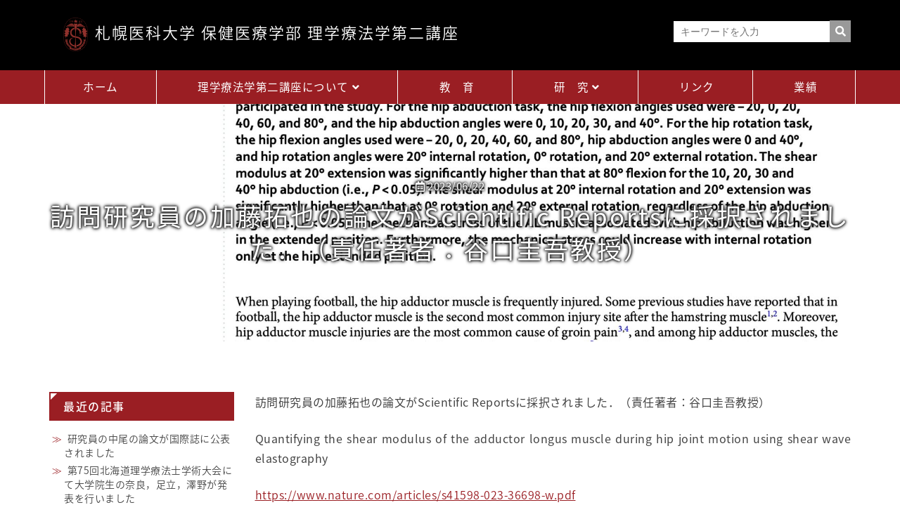

--- FILE ---
content_type: text/html; charset=UTF-8
request_url: https://sapmed-pt-2nd-division.com/%E8%A8%AA%E5%95%8F%E7%A0%94%E7%A9%B6%E5%93%A1%E3%81%AE%E5%8A%A0%E8%97%A4%E6%8B%93%E4%B9%9F%E3%81%AE%E8%AB%96%E6%96%87%E3%81%8Cscientific-reports%E3%81%AB%E6%8E%A1%E6%8A%9E%E3%81%95%E3%82%8C%E3%81%BE/
body_size: 48638
content:
<!DOCTYPE html>
<html lang="ja">
<head>
  <meta charset="utf-8">
  
  <meta http-equiv="X-UA-Compatible" content="IE=edge">
  <meta name="viewport" content="width=device-width, initial-scale=1">
  <link rel="shortcut icon" href="">
  <!-- Bootstrap -->
  <link rel="stylesheet" type="text/css" href="https://sapmed-pt-2nd-division.com/wp/wp-content/themes/SmartPack3.0-Ver/css/bootstrap.og.css">
  <!-- Reset CSS -->
<link rel="stylesheet" type="text/css" href="https://sapmed-pt-2nd-division.com/wp/wp-content/themes/SmartPack3.0-Ver/css/reset.css">
  
  <!-- Master Free CSS -->
  <link rel="stylesheet" href="https://sapmed-pt-2nd-division.com/wp/wp-content/themes/SmartPack3.0-Ver/style.css?1632278785">
    <!-- drawer CSS -->
    <link rel="stylesheet" type="text/css"  href="https://sapmed-pt-2nd-division.com/wp/wp-content/themes/SmartPack3.0-Ver/pure-drawer.css">
  <!-- font-awesome CSS -->
  <link rel="stylesheet" href="https://use.fontawesome.com/releases/v5.5.0/css/all.css" integrity="sha384-B4dIYHKNBt8Bc12p+WXckhzcICo0wtJAoU8YZTY5qE0Id1GSseTk6S+L3BlXeVIU" crossorigin="anonymous">
  <!-- print CSS -->
  <link rel="stylesheet" type="text/css" media="print" href="https://sapmed-pt-2nd-division.com/wp/wp-content/themes/SmartPack3.0-Ver/print.css">
  <!-- Googlefont -->
  <link href="https://fonts.googleapis.com/earlyaccess/notosansjapanese.css" rel="stylesheet" />
  <link href="https://fonts.googleapis.com/earlyaccess/sawarabimincho.css" rel="stylesheet" />
   <link href="https://fonts.googleapis.com/css?family=Montserrat:300,400,500,600,700,800,900&display=swap" rel="stylesheet">
  
		<!-- All in One SEO 4.1.4.5 -->
		<title>訪問研究員の加藤拓也の論文がScientific Reportsに採択されました．（責任著者：谷口圭吾教授） - 札幌医科大学 保健医療学部 理学療法学第二講座</title>
		<meta name="description" content="訪問研究員の加藤拓也の論文がScientific Reportsに採択されました．（責任著者：谷口圭吾教授） …" />
		<meta name="robots" content="max-image-preview:large" />
		<meta name="keywords" content="生体機能評価学" />
		<link rel="canonical" href="https://sapmed-pt-2nd-division.com/%e8%a8%aa%e5%95%8f%e7%a0%94%e7%a9%b6%e5%93%a1%e3%81%ae%e5%8a%a0%e8%97%a4%e6%8b%93%e4%b9%9f%e3%81%ae%e8%ab%96%e6%96%87%e3%81%8cscientific-reports%e3%81%ab%e6%8e%a1%e6%8a%9e%e3%81%95%e3%82%8c%e3%81%be/" />
		<meta property="og:locale" content="ja_JP" />
		<meta property="og:site_name" content="札幌医科大学 保健医療学部 理学療法学第二講座 - 札幌医科大学大学院　保健医療学研究科の研究実績サイトです。" />
		<meta property="og:type" content="article" />
		<meta property="og:title" content="訪問研究員の加藤拓也の論文がScientific Reportsに採択されました．（責任著者：谷口圭吾教授） - 札幌医科大学 保健医療学部 理学療法学第二講座" />
		<meta property="og:description" content="訪問研究員の加藤拓也の論文がScientific Reportsに採択されました．（責任著者：谷口圭吾教授） …" />
		<meta property="og:url" content="https://sapmed-pt-2nd-division.com/%e8%a8%aa%e5%95%8f%e7%a0%94%e7%a9%b6%e5%93%a1%e3%81%ae%e5%8a%a0%e8%97%a4%e6%8b%93%e4%b9%9f%e3%81%ae%e8%ab%96%e6%96%87%e3%81%8cscientific-reports%e3%81%ab%e6%8e%a1%e6%8a%9e%e3%81%95%e3%82%8c%e3%81%be/" />
		<meta property="og:image" content="https://sapmed-pt-2nd-division.com/wp/wp-content/uploads/2021/09/ogp.jpg" />
		<meta property="og:image:secure_url" content="https://sapmed-pt-2nd-division.com/wp/wp-content/uploads/2021/09/ogp.jpg" />
		<meta property="og:image:width" content="1200" />
		<meta property="og:image:height" content="630" />
		<meta property="article:published_time" content="2023-06-22T08:19:42+00:00" />
		<meta property="article:modified_time" content="2023-06-22T08:20:58+00:00" />
		<meta name="twitter:card" content="summary" />
		<meta name="twitter:domain" content="sapmed-pt-2nd-division.com" />
		<meta name="twitter:title" content="訪問研究員の加藤拓也の論文がScientific Reportsに採択されました．（責任著者：谷口圭吾教授） - 札幌医科大学 保健医療学部 理学療法学第二講座" />
		<meta name="twitter:description" content="訪問研究員の加藤拓也の論文がScientific Reportsに採択されました．（責任著者：谷口圭吾教授） …" />
		<meta name="twitter:image" content="https://sapmed-pt-2nd-division.com/wp/wp-content/uploads/2021/09/ogp.jpg" />
		<script type="application/ld+json" class="aioseo-schema">
			{"@context":"https:\/\/schema.org","@graph":[{"@type":"WebSite","@id":"https:\/\/sapmed-pt-2nd-division.com\/#website","url":"https:\/\/sapmed-pt-2nd-division.com\/","name":"\u672d\u5e4c\u533b\u79d1\u5927\u5b66 \u4fdd\u5065\u533b\u7642\u5b66\u90e8 \u7406\u5b66\u7642\u6cd5\u5b66\u7b2c\u4e8c\u8b1b\u5ea7","description":"\u672d\u5e4c\u533b\u79d1\u5927\u5b66\u5927\u5b66\u9662\u3000\u4fdd\u5065\u533b\u7642\u5b66\u7814\u7a76\u79d1\u306e\u7814\u7a76\u5b9f\u7e3e\u30b5\u30a4\u30c8\u3067\u3059\u3002","inLanguage":"ja","publisher":{"@id":"https:\/\/sapmed-pt-2nd-division.com\/#organization"}},{"@type":"Organization","@id":"https:\/\/sapmed-pt-2nd-division.com\/#organization","name":"\u672d\u5e4c\u533b\u79d1\u5927\u5b66\u5927\u5b66\u9662\u3000\u4fdd\u5065\u533b\u7642\u5b66\u7814\u7a76\u79d1\uff1a\u7814\u7a76\u5b9f\u7e3e\u30b5\u30a4\u30c8","url":"https:\/\/sapmed-pt-2nd-division.com\/"},{"@type":"BreadcrumbList","@id":"https:\/\/sapmed-pt-2nd-division.com\/%e8%a8%aa%e5%95%8f%e7%a0%94%e7%a9%b6%e5%93%a1%e3%81%ae%e5%8a%a0%e8%97%a4%e6%8b%93%e4%b9%9f%e3%81%ae%e8%ab%96%e6%96%87%e3%81%8cscientific-reports%e3%81%ab%e6%8e%a1%e6%8a%9e%e3%81%95%e3%82%8c%e3%81%be\/#breadcrumblist","itemListElement":[{"@type":"ListItem","@id":"https:\/\/sapmed-pt-2nd-division.com\/#listItem","position":1,"item":{"@type":"WebPage","@id":"https:\/\/sapmed-pt-2nd-division.com\/","name":"\u30db\u30fc\u30e0","description":"\u7406\u5b66\u7642\u6cd5\u5b66\u7b2c2\u8b1b\u5ea7\u306b\u3064\u3044\u3066 \u672d\u5e4c\u533b\u79d1\u5927\u5b66\u7406\u5b66\u7642\u6cd5\u5b66\u7b2c\u4e8c\u8b1b\u5ea7\u306f\u3001\u904b\u52d5\u5668\u969c\u5bb3\u30fb\u5185\u90e8\u969c\u5bb3\u306e\u81e8\u5e8a\u7406\u5b66\u7642\u6cd5\u306b\u8ca2\u732e\u3059\u308b\u305f\u3081\u2026","url":"https:\/\/sapmed-pt-2nd-division.com\/"},"nextItem":"https:\/\/sapmed-pt-2nd-division.com\/%e8%a8%aa%e5%95%8f%e7%a0%94%e7%a9%b6%e5%93%a1%e3%81%ae%e5%8a%a0%e8%97%a4%e6%8b%93%e4%b9%9f%e3%81%ae%e8%ab%96%e6%96%87%e3%81%8cscientific-reports%e3%81%ab%e6%8e%a1%e6%8a%9e%e3%81%95%e3%82%8c%e3%81%be\/#listItem"},{"@type":"ListItem","@id":"https:\/\/sapmed-pt-2nd-division.com\/%e8%a8%aa%e5%95%8f%e7%a0%94%e7%a9%b6%e5%93%a1%e3%81%ae%e5%8a%a0%e8%97%a4%e6%8b%93%e4%b9%9f%e3%81%ae%e8%ab%96%e6%96%87%e3%81%8cscientific-reports%e3%81%ab%e6%8e%a1%e6%8a%9e%e3%81%95%e3%82%8c%e3%81%be\/#listItem","position":2,"item":{"@type":"WebPage","@id":"https:\/\/sapmed-pt-2nd-division.com\/%e8%a8%aa%e5%95%8f%e7%a0%94%e7%a9%b6%e5%93%a1%e3%81%ae%e5%8a%a0%e8%97%a4%e6%8b%93%e4%b9%9f%e3%81%ae%e8%ab%96%e6%96%87%e3%81%8cscientific-reports%e3%81%ab%e6%8e%a1%e6%8a%9e%e3%81%95%e3%82%8c%e3%81%be\/","name":"\u8a2a\u554f\u7814\u7a76\u54e1\u306e\u52a0\u85e4\u62d3\u4e5f\u306e\u8ad6\u6587\u304cScientific Reports\u306b\u63a1\u629e\u3055\u308c\u307e\u3057\u305f\uff0e\uff08\u8cac\u4efb\u8457\u8005\uff1a\u8c37\u53e3\u572d\u543e\u6559\u6388\uff09","description":"\u8a2a\u554f\u7814\u7a76\u54e1\u306e\u52a0\u85e4\u62d3\u4e5f\u306e\u8ad6\u6587\u304cScientific Reports\u306b\u63a1\u629e\u3055\u308c\u307e\u3057\u305f\uff0e\uff08\u8cac\u4efb\u8457\u8005\uff1a\u8c37\u53e3\u572d\u543e\u6559\u6388\uff09 \u2026","url":"https:\/\/sapmed-pt-2nd-division.com\/%e8%a8%aa%e5%95%8f%e7%a0%94%e7%a9%b6%e5%93%a1%e3%81%ae%e5%8a%a0%e8%97%a4%e6%8b%93%e4%b9%9f%e3%81%ae%e8%ab%96%e6%96%87%e3%81%8cscientific-reports%e3%81%ab%e6%8e%a1%e6%8a%9e%e3%81%95%e3%82%8c%e3%81%be\/"},"previousItem":"https:\/\/sapmed-pt-2nd-division.com\/#listItem"}]},{"@type":"Person","@id":"https:\/\/sapmed-pt-2nd-division.com\/author\/2nd-user\/#author","url":"https:\/\/sapmed-pt-2nd-division.com\/author\/2nd-user\/","name":"2nd-user","image":{"@type":"ImageObject","@id":"https:\/\/sapmed-pt-2nd-division.com\/%e8%a8%aa%e5%95%8f%e7%a0%94%e7%a9%b6%e5%93%a1%e3%81%ae%e5%8a%a0%e8%97%a4%e6%8b%93%e4%b9%9f%e3%81%ae%e8%ab%96%e6%96%87%e3%81%8cscientific-reports%e3%81%ab%e6%8e%a1%e6%8a%9e%e3%81%95%e3%82%8c%e3%81%be\/#authorImage","url":"https:\/\/secure.gravatar.com\/avatar\/444b3d642ae7df500a386f9a6c41578fed60c9895eba68a0d5cf2e9fd3abb1ca?s=96&d=mm&r=g","width":96,"height":96,"caption":"2nd-user"}},{"@type":"WebPage","@id":"https:\/\/sapmed-pt-2nd-division.com\/%e8%a8%aa%e5%95%8f%e7%a0%94%e7%a9%b6%e5%93%a1%e3%81%ae%e5%8a%a0%e8%97%a4%e6%8b%93%e4%b9%9f%e3%81%ae%e8%ab%96%e6%96%87%e3%81%8cscientific-reports%e3%81%ab%e6%8e%a1%e6%8a%9e%e3%81%95%e3%82%8c%e3%81%be\/#webpage","url":"https:\/\/sapmed-pt-2nd-division.com\/%e8%a8%aa%e5%95%8f%e7%a0%94%e7%a9%b6%e5%93%a1%e3%81%ae%e5%8a%a0%e8%97%a4%e6%8b%93%e4%b9%9f%e3%81%ae%e8%ab%96%e6%96%87%e3%81%8cscientific-reports%e3%81%ab%e6%8e%a1%e6%8a%9e%e3%81%95%e3%82%8c%e3%81%be\/","name":"\u8a2a\u554f\u7814\u7a76\u54e1\u306e\u52a0\u85e4\u62d3\u4e5f\u306e\u8ad6\u6587\u304cScientific Reports\u306b\u63a1\u629e\u3055\u308c\u307e\u3057\u305f\uff0e\uff08\u8cac\u4efb\u8457\u8005\uff1a\u8c37\u53e3\u572d\u543e\u6559\u6388\uff09 - \u672d\u5e4c\u533b\u79d1\u5927\u5b66 \u4fdd\u5065\u533b\u7642\u5b66\u90e8 \u7406\u5b66\u7642\u6cd5\u5b66\u7b2c\u4e8c\u8b1b\u5ea7","description":"\u8a2a\u554f\u7814\u7a76\u54e1\u306e\u52a0\u85e4\u62d3\u4e5f\u306e\u8ad6\u6587\u304cScientific Reports\u306b\u63a1\u629e\u3055\u308c\u307e\u3057\u305f\uff0e\uff08\u8cac\u4efb\u8457\u8005\uff1a\u8c37\u53e3\u572d\u543e\u6559\u6388\uff09 \u2026","inLanguage":"ja","isPartOf":{"@id":"https:\/\/sapmed-pt-2nd-division.com\/#website"},"breadcrumb":{"@id":"https:\/\/sapmed-pt-2nd-division.com\/%e8%a8%aa%e5%95%8f%e7%a0%94%e7%a9%b6%e5%93%a1%e3%81%ae%e5%8a%a0%e8%97%a4%e6%8b%93%e4%b9%9f%e3%81%ae%e8%ab%96%e6%96%87%e3%81%8cscientific-reports%e3%81%ab%e6%8e%a1%e6%8a%9e%e3%81%95%e3%82%8c%e3%81%be\/#breadcrumblist"},"author":"https:\/\/sapmed-pt-2nd-division.com\/author\/2nd-user\/#author","creator":"https:\/\/sapmed-pt-2nd-division.com\/author\/2nd-user\/#author","image":{"@type":"ImageObject","@id":"https:\/\/sapmed-pt-2nd-division.com\/#mainImage","url":"https:\/\/sapmed-pt-2nd-division.com\/wp\/wp-content\/uploads\/2023\/06\/kato-1-scaled.jpg","width":1948,"height":2560},"primaryImageOfPage":{"@id":"https:\/\/sapmed-pt-2nd-division.com\/%e8%a8%aa%e5%95%8f%e7%a0%94%e7%a9%b6%e5%93%a1%e3%81%ae%e5%8a%a0%e8%97%a4%e6%8b%93%e4%b9%9f%e3%81%ae%e8%ab%96%e6%96%87%e3%81%8cscientific-reports%e3%81%ab%e6%8e%a1%e6%8a%9e%e3%81%95%e3%82%8c%e3%81%be\/#mainImage"},"datePublished":"2023-06-22T08:19:42+09:00","dateModified":"2023-06-22T08:20:58+09:00"},{"@type":"BlogPosting","@id":"https:\/\/sapmed-pt-2nd-division.com\/%e8%a8%aa%e5%95%8f%e7%a0%94%e7%a9%b6%e5%93%a1%e3%81%ae%e5%8a%a0%e8%97%a4%e6%8b%93%e4%b9%9f%e3%81%ae%e8%ab%96%e6%96%87%e3%81%8cscientific-reports%e3%81%ab%e6%8e%a1%e6%8a%9e%e3%81%95%e3%82%8c%e3%81%be\/#blogposting","name":"\u8a2a\u554f\u7814\u7a76\u54e1\u306e\u52a0\u85e4\u62d3\u4e5f\u306e\u8ad6\u6587\u304cScientific Reports\u306b\u63a1\u629e\u3055\u308c\u307e\u3057\u305f\uff0e\uff08\u8cac\u4efb\u8457\u8005\uff1a\u8c37\u53e3\u572d\u543e\u6559\u6388\uff09 - \u672d\u5e4c\u533b\u79d1\u5927\u5b66 \u4fdd\u5065\u533b\u7642\u5b66\u90e8 \u7406\u5b66\u7642\u6cd5\u5b66\u7b2c\u4e8c\u8b1b\u5ea7","description":"\u8a2a\u554f\u7814\u7a76\u54e1\u306e\u52a0\u85e4\u62d3\u4e5f\u306e\u8ad6\u6587\u304cScientific Reports\u306b\u63a1\u629e\u3055\u308c\u307e\u3057\u305f\uff0e\uff08\u8cac\u4efb\u8457\u8005\uff1a\u8c37\u53e3\u572d\u543e\u6559\u6388\uff09 \u2026","inLanguage":"ja","headline":"\u8a2a\u554f\u7814\u7a76\u54e1\u306e\u52a0\u85e4\u62d3\u4e5f\u306e\u8ad6\u6587\u304cScientific Reports\u306b\u63a1\u629e\u3055\u308c\u307e\u3057\u305f\uff0e\uff08\u8cac\u4efb\u8457\u8005\uff1a\u8c37\u53e3\u572d\u543e\u6559\u6388\uff09","author":{"@id":"https:\/\/sapmed-pt-2nd-division.com\/author\/2nd-user\/#author"},"publisher":{"@id":"https:\/\/sapmed-pt-2nd-division.com\/#organization"},"datePublished":"2023-06-22T08:19:42+09:00","dateModified":"2023-06-22T08:20:58+09:00","articleSection":"\u751f\u4f53\u6a5f\u80fd\u8a55\u4fa1\u5b66","mainEntityOfPage":{"@id":"https:\/\/sapmed-pt-2nd-division.com\/%e8%a8%aa%e5%95%8f%e7%a0%94%e7%a9%b6%e5%93%a1%e3%81%ae%e5%8a%a0%e8%97%a4%e6%8b%93%e4%b9%9f%e3%81%ae%e8%ab%96%e6%96%87%e3%81%8cscientific-reports%e3%81%ab%e6%8e%a1%e6%8a%9e%e3%81%95%e3%82%8c%e3%81%be\/#webpage"},"isPartOf":{"@id":"https:\/\/sapmed-pt-2nd-division.com\/%e8%a8%aa%e5%95%8f%e7%a0%94%e7%a9%b6%e5%93%a1%e3%81%ae%e5%8a%a0%e8%97%a4%e6%8b%93%e4%b9%9f%e3%81%ae%e8%ab%96%e6%96%87%e3%81%8cscientific-reports%e3%81%ab%e6%8e%a1%e6%8a%9e%e3%81%95%e3%82%8c%e3%81%be\/#webpage"},"image":{"@type":"ImageObject","@id":"https:\/\/sapmed-pt-2nd-division.com\/#articleImage","url":"https:\/\/sapmed-pt-2nd-division.com\/wp\/wp-content\/uploads\/2023\/06\/kato-1-scaled.jpg","width":1948,"height":2560}}]}
		</script>
		<!-- All in One SEO -->

<link rel="alternate" type="application/rss+xml" title="札幌医科大学 保健医療学部 理学療法学第二講座 &raquo; 訪問研究員の加藤拓也の論文がScientific Reportsに採択されました．（責任著者：谷口圭吾教授） のコメントのフィード" href="https://sapmed-pt-2nd-division.com/%e8%a8%aa%e5%95%8f%e7%a0%94%e7%a9%b6%e5%93%a1%e3%81%ae%e5%8a%a0%e8%97%a4%e6%8b%93%e4%b9%9f%e3%81%ae%e8%ab%96%e6%96%87%e3%81%8cscientific-reports%e3%81%ab%e6%8e%a1%e6%8a%9e%e3%81%95%e3%82%8c%e3%81%be/feed/" />
<link rel="alternate" title="oEmbed (JSON)" type="application/json+oembed" href="https://sapmed-pt-2nd-division.com/wp-json/oembed/1.0/embed?url=https%3A%2F%2Fsapmed-pt-2nd-division.com%2F%25e8%25a8%25aa%25e5%2595%258f%25e7%25a0%2594%25e7%25a9%25b6%25e5%2593%25a1%25e3%2581%25ae%25e5%258a%25a0%25e8%2597%25a4%25e6%258b%2593%25e4%25b9%259f%25e3%2581%25ae%25e8%25ab%2596%25e6%2596%2587%25e3%2581%258cscientific-reports%25e3%2581%25ab%25e6%258e%25a1%25e6%258a%259e%25e3%2581%2595%25e3%2582%258c%25e3%2581%25be%2F" />
<link rel="alternate" title="oEmbed (XML)" type="text/xml+oembed" href="https://sapmed-pt-2nd-division.com/wp-json/oembed/1.0/embed?url=https%3A%2F%2Fsapmed-pt-2nd-division.com%2F%25e8%25a8%25aa%25e5%2595%258f%25e7%25a0%2594%25e7%25a9%25b6%25e5%2593%25a1%25e3%2581%25ae%25e5%258a%25a0%25e8%2597%25a4%25e6%258b%2593%25e4%25b9%259f%25e3%2581%25ae%25e8%25ab%2596%25e6%2596%2587%25e3%2581%258cscientific-reports%25e3%2581%25ab%25e6%258e%25a1%25e6%258a%259e%25e3%2581%2595%25e3%2582%258c%25e3%2581%25be%2F&#038;format=xml" />
<style id='wp-img-auto-sizes-contain-inline-css' type='text/css'>
img:is([sizes=auto i],[sizes^="auto," i]){contain-intrinsic-size:3000px 1500px}
/*# sourceURL=wp-img-auto-sizes-contain-inline-css */
</style>
<style id='wp-emoji-styles-inline-css' type='text/css'>

	img.wp-smiley, img.emoji {
		display: inline !important;
		border: none !important;
		box-shadow: none !important;
		height: 1em !important;
		width: 1em !important;
		margin: 0 0.07em !important;
		vertical-align: -0.1em !important;
		background: none !important;
		padding: 0 !important;
	}
/*# sourceURL=wp-emoji-styles-inline-css */
</style>
<style id='wp-block-library-inline-css' type='text/css'>
:root{--wp-block-synced-color:#7a00df;--wp-block-synced-color--rgb:122,0,223;--wp-bound-block-color:var(--wp-block-synced-color);--wp-editor-canvas-background:#ddd;--wp-admin-theme-color:#007cba;--wp-admin-theme-color--rgb:0,124,186;--wp-admin-theme-color-darker-10:#006ba1;--wp-admin-theme-color-darker-10--rgb:0,107,160.5;--wp-admin-theme-color-darker-20:#005a87;--wp-admin-theme-color-darker-20--rgb:0,90,135;--wp-admin-border-width-focus:2px}@media (min-resolution:192dpi){:root{--wp-admin-border-width-focus:1.5px}}.wp-element-button{cursor:pointer}:root .has-very-light-gray-background-color{background-color:#eee}:root .has-very-dark-gray-background-color{background-color:#313131}:root .has-very-light-gray-color{color:#eee}:root .has-very-dark-gray-color{color:#313131}:root .has-vivid-green-cyan-to-vivid-cyan-blue-gradient-background{background:linear-gradient(135deg,#00d084,#0693e3)}:root .has-purple-crush-gradient-background{background:linear-gradient(135deg,#34e2e4,#4721fb 50%,#ab1dfe)}:root .has-hazy-dawn-gradient-background{background:linear-gradient(135deg,#faaca8,#dad0ec)}:root .has-subdued-olive-gradient-background{background:linear-gradient(135deg,#fafae1,#67a671)}:root .has-atomic-cream-gradient-background{background:linear-gradient(135deg,#fdd79a,#004a59)}:root .has-nightshade-gradient-background{background:linear-gradient(135deg,#330968,#31cdcf)}:root .has-midnight-gradient-background{background:linear-gradient(135deg,#020381,#2874fc)}:root{--wp--preset--font-size--normal:16px;--wp--preset--font-size--huge:42px}.has-regular-font-size{font-size:1em}.has-larger-font-size{font-size:2.625em}.has-normal-font-size{font-size:var(--wp--preset--font-size--normal)}.has-huge-font-size{font-size:var(--wp--preset--font-size--huge)}.has-text-align-center{text-align:center}.has-text-align-left{text-align:left}.has-text-align-right{text-align:right}.has-fit-text{white-space:nowrap!important}#end-resizable-editor-section{display:none}.aligncenter{clear:both}.items-justified-left{justify-content:flex-start}.items-justified-center{justify-content:center}.items-justified-right{justify-content:flex-end}.items-justified-space-between{justify-content:space-between}.screen-reader-text{border:0;clip-path:inset(50%);height:1px;margin:-1px;overflow:hidden;padding:0;position:absolute;width:1px;word-wrap:normal!important}.screen-reader-text:focus{background-color:#ddd;clip-path:none;color:#444;display:block;font-size:1em;height:auto;left:5px;line-height:normal;padding:15px 23px 14px;text-decoration:none;top:5px;width:auto;z-index:100000}html :where(.has-border-color){border-style:solid}html :where([style*=border-top-color]){border-top-style:solid}html :where([style*=border-right-color]){border-right-style:solid}html :where([style*=border-bottom-color]){border-bottom-style:solid}html :where([style*=border-left-color]){border-left-style:solid}html :where([style*=border-width]){border-style:solid}html :where([style*=border-top-width]){border-top-style:solid}html :where([style*=border-right-width]){border-right-style:solid}html :where([style*=border-bottom-width]){border-bottom-style:solid}html :where([style*=border-left-width]){border-left-style:solid}html :where(img[class*=wp-image-]){height:auto;max-width:100%}:where(figure){margin:0 0 1em}html :where(.is-position-sticky){--wp-admin--admin-bar--position-offset:var(--wp-admin--admin-bar--height,0px)}@media screen and (max-width:600px){html :where(.is-position-sticky){--wp-admin--admin-bar--position-offset:0px}}
/*wp_block_styles_on_demand_placeholder:6974685eae1c8*/
/*# sourceURL=wp-block-library-inline-css */
</style>
<style id='classic-theme-styles-inline-css' type='text/css'>
/*! This file is auto-generated */
.wp-block-button__link{color:#fff;background-color:#32373c;border-radius:9999px;box-shadow:none;text-decoration:none;padding:calc(.667em + 2px) calc(1.333em + 2px);font-size:1.125em}.wp-block-file__button{background:#32373c;color:#fff;text-decoration:none}
/*# sourceURL=/wp-includes/css/classic-themes.min.css */
</style>
<link rel='stylesheet' id='siteorigin-panels-front-css' href='https://sapmed-pt-2nd-division.com/wp/wp-content/plugins/siteorigin-panels/css/front-flex.min.css?ver=2.14.0' type='text/css' media='all' />
<link rel='stylesheet' id='tablepress-default-css' href='https://sapmed-pt-2nd-division.com/wp/wp-content/plugins/tablepress/css/default.min.css?ver=1.14' type='text/css' media='all' />
<link rel="https://api.w.org/" href="https://sapmed-pt-2nd-division.com/wp-json/" /><link rel="alternate" title="JSON" type="application/json" href="https://sapmed-pt-2nd-division.com/wp-json/wp/v2/posts/1054" /><link rel="EditURI" type="application/rsd+xml" title="RSD" href="https://sapmed-pt-2nd-division.com/wp/xmlrpc.php?rsd" />
<meta name="generator" content="WordPress 6.9" />
<link rel='shortlink' href='https://sapmed-pt-2nd-division.com/?p=1054' />
                <style type="text/css" media="all"
                       id="siteorigin-panels-layouts-head">/* Layout 1054 */ #pgc-1054-0-0 , #pgc-1054-2-0 , #pgc-1054-3-0 { width:100%;width:calc(100% - ( 0 * 30px ) ) } #pg-1054-0 , #pg-1054-1 , #pg-1054-2 , #pl-1054 .so-panel { margin-bottom:30px } #pgc-1054-1-0 , #pgc-1054-1-1 { width:50%;width:calc(50% - ( 0.5 * 30px ) ) } #pl-1054 .so-panel:last-of-type { margin-bottom:0px } #pg-1054-0.panel-has-style > .panel-row-style , #pg-1054-1.panel-has-style > .panel-row-style , #pg-1054-2.panel-has-style > .panel-row-style , #pg-1054-3.panel-has-style > .panel-row-style { -webkit-align-items:flex-start;align-items:flex-start } @media (max-width:780px){ #pg-1054-0.panel-no-style, #pg-1054-0.panel-has-style > .panel-row-style, #pg-1054-0 , #pg-1054-1.panel-no-style, #pg-1054-1.panel-has-style > .panel-row-style, #pg-1054-1 , #pg-1054-2.panel-no-style, #pg-1054-2.panel-has-style > .panel-row-style, #pg-1054-2 , #pg-1054-3.panel-no-style, #pg-1054-3.panel-has-style > .panel-row-style, #pg-1054-3 { -webkit-flex-direction:column;-ms-flex-direction:column;flex-direction:column } #pg-1054-0 > .panel-grid-cell , #pg-1054-0 > .panel-row-style > .panel-grid-cell , #pg-1054-1 > .panel-grid-cell , #pg-1054-1 > .panel-row-style > .panel-grid-cell , #pg-1054-2 > .panel-grid-cell , #pg-1054-2 > .panel-row-style > .panel-grid-cell , #pg-1054-3 > .panel-grid-cell , #pg-1054-3 > .panel-row-style > .panel-grid-cell { width:100%;margin-right:0 } #pg-1054-0 , #pg-1054-1 , #pg-1054-2 , #pg-1054-3 { margin-bottom:px } #pgc-1054-1-0 { margin-bottom:30px } #pl-1054 .panel-grid-cell { padding:0 } #pl-1054 .panel-grid .panel-grid-cell-empty { display:none } #pl-1054 .panel-grid .panel-grid-cell-mobile-last { margin-bottom:0px }  } </style><link rel="icon" href="https://sapmed-pt-2nd-division.com/wp/wp-content/uploads/2021/05/cropped-favicon-32x32.png" sizes="32x32" />
<link rel="icon" href="https://sapmed-pt-2nd-division.com/wp/wp-content/uploads/2021/05/cropped-favicon-192x192.png" sizes="192x192" />
<link rel="apple-touch-icon" href="https://sapmed-pt-2nd-division.com/wp/wp-content/uploads/2021/05/cropped-favicon-180x180.png" />
<meta name="msapplication-TileImage" content="https://sapmed-pt-2nd-division.com/wp/wp-content/uploads/2021/05/cropped-favicon-270x270.png" />

</head>
<body  class="wp-singular post-template-default single single-post postid-1054 single-format-standard wp-theme-SmartPack30-Ver siteorigin-panels siteorigin-panels-before-js" id="%e8%a8%aa%e5%95%8f%e7%a0%94%e7%a9%b6%e5%93%a1%e3%81%ae%e5%8a%a0%e8%97%a4%e6%8b%93%e4%b9%9f%e3%81%ae%e8%ab%96%e6%96%87%e3%81%8cscientific-reports%e3%81%ab%e6%8e%a1%e6%8a%9e%e3%81%95%e3%82%8c%e3%81%be">

  <!-- ▼▼▼ Header Start ▼▼▼ -->
  <header>
    <div class="container">
      <div class="row">
        <div class="col-lg-8 col-md-9 col-sm-12 col-xs-12">
          <h1>
            <a href="https://sapmed-pt-2nd-division.com">
              <img src="https://sapmed-pt-2nd-division.com/wp/wp-content/themes/SmartPack3.0-Ver/img/header_logo.png" alt="札幌医科大学 保健医療学部 理学療法学第二講座" class="header_logo">札幌医科大学 <span class="br_xs-b br_sm-b"></span>保健医療学部 理学療法学第二講座
            </a>
          </h1>
        </div>
        <div class="col-lg-4 col-md-3 col-sm-12 col-xs-12">
          <form id="form" action="https://sapmed-pt-2nd-division.com" method="get">
              <input id="s-box" name="s" type="text" placeholder="キーワードを入力"/><button type="submit" id="s-btn-area"><div id="s-btn"><i class="fas fa-search"></i></div></button>
          </form>
        </div>
      </div>
    </div>

    <div class="nav index_nav">
      <nav id="menu">
        <aside id="global-menu" class="widget widget_nav_menu"><div class="menu-main_menu-container"><ul id="menu-main_menu" class="menu"><li id="menu-item-15" class="menu-item menu-item-type-custom menu-item-object-custom menu-item-home menu-item-15"><a href="https://sapmed-pt-2nd-division.com/">ホーム</a></li>
<li id="menu-item-16" class="menu-item menu-item-type-post_type menu-item-object-page menu-item-has-children menu-item-16"><a href="https://sapmed-pt-2nd-division.com/outline/">理学療法学第二講座について</a>
<ul class="sub-menu">
	<li id="menu-item-119" class="menu-item menu-item-type-post_type menu-item-object-page menu-item-119"><a href="https://sapmed-pt-2nd-division.com/outline/">理学療法学第二講座について</a></li>
	<li id="menu-item-113" class="menu-item menu-item-type-post_type menu-item-object-page menu-item-113"><a href="https://sapmed-pt-2nd-division.com/outline/staff/">スタッフ構成紹介</a></li>
</ul>
</li>
<li id="menu-item-17" class="menu-item menu-item-type-post_type menu-item-object-page menu-item-17"><a href="https://sapmed-pt-2nd-division.com/education/">教　育</a></li>
<li id="menu-item-18" class="events-none menu-item menu-item-type-post_type menu-item-object-page menu-item-has-children menu-item-18"><a href="https://sapmed-pt-2nd-division.com/laboratory/">研　究</a>
<ul class="sub-menu">
	<li id="menu-item-225" class="menu-item menu-item-type-custom menu-item-object-custom menu-item-225"><a href="https://sapmed-pt-2nd-division.com/category/cat001/">スポーツ理学療法学（運動器障害）</a></li>
	<li id="menu-item-226" class="menu-item menu-item-type-custom menu-item-object-custom menu-item-226"><a href="https://sapmed-pt-2nd-division.com/category/cat002/">スポーツ理学療法学（内部障害）</a></li>
	<li id="menu-item-227" class="menu-item menu-item-type-custom menu-item-object-custom menu-item-227"><a href="https://sapmed-pt-2nd-division.com/category/cat003/">生体システム解剖学</a></li>
	<li id="menu-item-228" class="menu-item menu-item-type-custom menu-item-object-custom menu-item-228"><a href="https://sapmed-pt-2nd-division.com/category/cat004/">生体工学・スポーツ整形外科学</a></li>
	<li id="menu-item-229" class="menu-item menu-item-type-custom menu-item-object-custom menu-item-229"><a href="https://sapmed-pt-2nd-division.com/category/cat005/">生体機能評価学</a></li>
</ul>
</li>
<li id="menu-item-19" class="menu-item menu-item-type-post_type menu-item-object-page menu-item-19"><a href="https://sapmed-pt-2nd-division.com/link/">リンク</a></li>
<li id="menu-item-153" class="menu-item menu-item-type-post_type menu-item-object-page menu-item-153"><a href="https://sapmed-pt-2nd-division.com/achievement/">業績</a></li>
</ul></div></aside><div style="clear:both"></div>
      </nav>
    </div>
      <!--SP menu-->
          <div class="visible-sm visible-xs">
                          <div class="sp-header-area pure-container" data-effect="pure-effect-slide">
                  <input type="checkbox" id="pure-toggle-right" class="pure-toggle" data-toggle="right"/>
                  <label class="pure-toggle-label" for="pure-toggle-right" data-toggle-label="right"><span class="pure-toggle-icon"></span></label> 
                  <nav class="pure-drawer" data-position="right">
                    <h2>MENU</h2>
                      <aside id="global-menu" class="widget widget_nav_menu"><div class="menu-main_menu-container"><ul id="menu-main_menu-1" class="menu"><li class="menu-item menu-item-type-custom menu-item-object-custom menu-item-home menu-item-15"><a href="https://sapmed-pt-2nd-division.com/">ホーム</a></li>
<li class="menu-item menu-item-type-post_type menu-item-object-page menu-item-has-children menu-item-16"><a href="https://sapmed-pt-2nd-division.com/outline/">理学療法学第二講座について</a>
<ul class="sub-menu">
	<li class="menu-item menu-item-type-post_type menu-item-object-page menu-item-119"><a href="https://sapmed-pt-2nd-division.com/outline/">理学療法学第二講座について</a></li>
	<li class="menu-item menu-item-type-post_type menu-item-object-page menu-item-113"><a href="https://sapmed-pt-2nd-division.com/outline/staff/">スタッフ構成紹介</a></li>
</ul>
</li>
<li class="menu-item menu-item-type-post_type menu-item-object-page menu-item-17"><a href="https://sapmed-pt-2nd-division.com/education/">教　育</a></li>
<li class="events-none menu-item menu-item-type-post_type menu-item-object-page menu-item-has-children menu-item-18"><a href="https://sapmed-pt-2nd-division.com/laboratory/">研　究</a>
<ul class="sub-menu">
	<li class="menu-item menu-item-type-custom menu-item-object-custom menu-item-225"><a href="https://sapmed-pt-2nd-division.com/category/cat001/">スポーツ理学療法学（運動器障害）</a></li>
	<li class="menu-item menu-item-type-custom menu-item-object-custom menu-item-226"><a href="https://sapmed-pt-2nd-division.com/category/cat002/">スポーツ理学療法学（内部障害）</a></li>
	<li class="menu-item menu-item-type-custom menu-item-object-custom menu-item-227"><a href="https://sapmed-pt-2nd-division.com/category/cat003/">生体システム解剖学</a></li>
	<li class="menu-item menu-item-type-custom menu-item-object-custom menu-item-228"><a href="https://sapmed-pt-2nd-division.com/category/cat004/">生体工学・スポーツ整形外科学</a></li>
	<li class="menu-item menu-item-type-custom menu-item-object-custom menu-item-229"><a href="https://sapmed-pt-2nd-division.com/category/cat005/">生体機能評価学</a></li>
</ul>
</li>
<li class="menu-item menu-item-type-post_type menu-item-object-page menu-item-19"><a href="https://sapmed-pt-2nd-division.com/link/">リンク</a></li>
<li class="menu-item menu-item-type-post_type menu-item-object-page menu-item-153"><a href="https://sapmed-pt-2nd-division.com/achievement/">業績</a></li>
</ul></div></aside>                  </nav>
                  <label class="pure-overlay" for="pure-toggle-right" data-overlay="right"></label>
              </div>
          </div>
      <!--SP menu-->
  </header>
  <!-- ▲▲▲ Header End ▲▲▲ -->  <!-- ▼▼▼ Content Start ▼▼▼ -->
  <section id="under-kv" style="background-image: url(https://sapmed-pt-2nd-division.com/wp/wp-content/uploads/2023/06/kato-1-scaled.jpg)">
    <div class="container">
      <h1>
        <span class="day"><i class="far fa-calendar-alt"></i> 2023/06/22</span>
        訪問研究員の加藤拓也の論文がScientific Reportsに採択されました．（責任著者：谷口圭吾教授）      </h1>
    </div>
  </section>
  <section id="under-content">
    <div class="container">
      <div class="row">
        <div class="col-lg-3 col-md-4 side_menu_pc">
          
		<aside id="side-menu" class="widget widget_recent_entries">
		<h2 class="side-menu-title">最近の記事</h2>
		<ul>
											<li>
					<a href="https://sapmed-pt-2nd-division.com/%e7%a0%94%e7%a9%b6%e5%93%a1%e3%81%ae%e4%b8%ad%e5%b0%be%e3%81%ae%e8%ab%96%e6%96%87%e3%81%8c%e5%9b%bd%e9%9a%9b%e8%aa%8c%e3%81%ab%e5%85%ac%e8%a1%a8%e3%81%95%e3%82%8c%e3%81%be%e3%81%97%e3%81%9f-5/">研究員の中尾の論文が国際誌に公表されました</a>
									</li>
											<li>
					<a href="https://sapmed-pt-2nd-division.com/%e7%ac%ac75%e5%9b%9e%e5%8c%97%e6%b5%b7%e9%81%93%e7%90%86%e5%ad%a6%e7%99%82%e6%b3%95%e5%a3%ab%e5%ad%a6%e8%a1%93%e5%a4%a7%e4%bc%9a%e3%81%ab%e3%81%a6%e5%a4%a7%e5%ad%a6%e9%99%a2%e7%94%9f%e3%81%ae%e5%a5%88/">第75回北海道理学療法士学術大会にて大学院生の奈良，足立，澤野が発表を行いました</a>
									</li>
											<li>
					<a href="https://sapmed-pt-2nd-division.com/%e5%8f%97%e8%b3%9e%e5%a0%b1%e5%91%8a%ef%bc%9a%e7%a0%94%e7%a9%b6%e5%93%a1%e3%81%ae%e5%b0%8f%e5%87%ba%e6%89%80%e5%a4%a7%e6%a8%b9%ef%bc%8c%e4%b8%ad%e5%b0%be%e5%ad%a6%e4%ba%ba%e3%81%8c2024%e5%b9%b4/">受賞報告：研究員の小出所大樹，中尾学人が2024年度日本スポーツ理学療法学会賞を受賞</a>
									</li>
											<li>
					<a href="https://sapmed-pt-2nd-division.com/%e7%ac%ac12%e5%9b%9e%e6%97%a5%e6%9c%ac%e3%82%b9%e3%83%9d%e3%83%bc%e3%83%84%e7%90%86%e5%ad%a6%e7%99%82%e6%b3%95%e5%ad%a6%e4%bc%9a%e5%ad%a6%e8%a1%93%e5%a4%a7%e4%bc%9a%e3%81%ab%e3%81%a6%e5%a4%a7%e5%ad%a6/">第12回日本スポーツ理学療法学会学術大会にて大学院生の奈良，足立，石山，平山，研究員の中尾，小澤が発表を行いました</a>
									</li>
											<li>
					<a href="https://sapmed-pt-2nd-division.com/%e5%8d%9a%e5%a3%ab%e8%aa%b2%e7%a8%8b%e5%be%8c%e6%9c%9f%e3%81%ae%e5%a5%88%e8%89%af%e3%81%8c%e7%ac%ac13%e5%9b%9e%e9%81%8b%e5%8b%95%e5%99%a8%e7%90%86%e5%ad%a6%e7%99%82%e6%b3%95%e5%ad%a6%e4%bc%9a%e5%ad%a6/">博士課程後期の奈良が第13回運動器理学療法学会学術大会にて学会発表を行いました</a>
									</li>
					</ul>

		</aside><aside id="side-menu" class="widget widget_categories"><h2 class="side-menu-title">カテゴリ</h2>
			<ul>
					<li class="cat-item cat-item-10"><a href="https://sapmed-pt-2nd-division.com/category/info/">お知らせ</a>
</li>
	<li class="cat-item cat-item-1"><a href="https://sapmed-pt-2nd-division.com/category/cat001/">スポーツ理学療法学（運動器障害）</a>
</li>
	<li class="cat-item cat-item-3"><a href="https://sapmed-pt-2nd-division.com/category/cat002/">スポーツ理学療法学（内部障害）</a>
</li>
	<li class="cat-item cat-item-5"><a href="https://sapmed-pt-2nd-division.com/category/cat004/">生体工学・スポーツ整形外科学</a>
</li>
	<li class="cat-item cat-item-6"><a href="https://sapmed-pt-2nd-division.com/category/cat005/">生体機能評価学</a>
</li>
			</ul>

			</aside>        </div>
        <div class="col-lg-9 col-md-8">
          <div class="content-box">
                        <div id="pl-1054"  class="panel-layout" ><div id="pg-1054-0"  class="panel-grid panel-no-style" ><div id="pgc-1054-0-0"  class="panel-grid-cell" ><div id="panel-1054-0-0-0" class="so-panel widget widget_text panel-first-child panel-last-child" data-index="0" >			<div class="textwidget"><p>訪問研究員の加藤拓也の論文がScientific Reportsに採択されました．（責任著者：谷口圭吾教授）</p>
<p>Quantifying the shear modulus of the adductor longus muscle during hip joint motion using shear wave elastography </p>
<p><a href="https://www.nature.com/articles/s41598-023-36698-w.pdf" title="https://www.nature.com/articles/s41598-023-36698-w.pdf">https://www.nature.com/articles/s41598-023-36698-w.pdf</a></p>
</div>
		</div></div></div><div id="pg-1054-1"  class="panel-grid panel-no-style" ><div id="pgc-1054-1-0"  class="panel-grid-cell" ><div id="panel-1054-1-0-0" class="so-panel widget widget_text panel-first-child panel-last-child" data-index="1" >			<div class="textwidget"><p>本研究は，ヒト生体を対象として，せん断波エラストグラフィを用いて股関節角度変化が長内転筋の受動的な弾性変化に及ぼす影響を検証しました．他動的な外転に伴う長内転筋の弾性増加は，屈曲角度に依存し，屈曲位よりも伸展位にて大きいことが明らかとなりました．また，他動的な回旋に伴う弾性変化は，外転角度に依らず，伸展位のみにおいて内旋に伴い増加しました．先行研究にて，長内転筋の弾性−受動張力関係は有意な強い線形関係（R2 = 0.99）を示すことが明らかとなっています（Kato et al. Clin Anat. 2022）. このことから，長内転筋の受動張力は，屈曲角度に依存し，外転に伴う増大は伸展位にて大きく，さらに伸展位においては，内旋に伴い増大することが示されました．この知見は，長内転筋の筋損傷メカニズムの解明および長内転筋の特異的なストレッチングや筋力トレーニングの開発に寄与する可能性があります．</p>
</div>
		</div></div><div id="pgc-1054-1-1"  class="panel-grid-cell" ><div id="panel-1054-1-1-0" class="so-panel widget widget_media_image panel-first-child panel-last-child" data-index="2" ><img fetchpriority="high" decoding="async" width="779" height="1024" src="https://sapmed-pt-2nd-division.com/wp/wp-content/uploads/2023/06/kato-1-779x1024.jpg" class="image wp-image-1055  attachment-large size-large" alt="" style="max-width: 100%; height: auto;" srcset="https://sapmed-pt-2nd-division.com/wp/wp-content/uploads/2023/06/kato-1-779x1024.jpg 779w, https://sapmed-pt-2nd-division.com/wp/wp-content/uploads/2023/06/kato-1-228x300.jpg 228w, https://sapmed-pt-2nd-division.com/wp/wp-content/uploads/2023/06/kato-1-768x1009.jpg 768w, https://sapmed-pt-2nd-division.com/wp/wp-content/uploads/2023/06/kato-1-1169x1536.jpg 1169w, https://sapmed-pt-2nd-division.com/wp/wp-content/uploads/2023/06/kato-1-1558x2048.jpg 1558w, https://sapmed-pt-2nd-division.com/wp/wp-content/uploads/2023/06/kato-1-scaled.jpg 1948w" sizes="(max-width: 779px) 100vw, 779px" /></div></div></div><div id="pg-1054-2"  class="panel-grid panel-no-style" ><div id="pgc-1054-2-0"  class="panel-grid-cell" ><div id="panel-1054-2-0-0" class="so-panel widget widget_media_image panel-first-child panel-last-child" data-index="3" ><img decoding="async" width="885" height="472" src="https://sapmed-pt-2nd-division.com/wp/wp-content/uploads/2023/06/kato-3.png" class="image wp-image-1056  attachment-full size-full" alt="" style="max-width: 100%; height: auto;" srcset="https://sapmed-pt-2nd-division.com/wp/wp-content/uploads/2023/06/kato-3.png 885w, https://sapmed-pt-2nd-division.com/wp/wp-content/uploads/2023/06/kato-3-300x160.png 300w, https://sapmed-pt-2nd-division.com/wp/wp-content/uploads/2023/06/kato-3-768x410.png 768w" sizes="(max-width: 885px) 100vw, 885px" /></div></div></div><div id="pg-1054-3"  class="panel-grid panel-no-style" ><div id="pgc-1054-3-0"  class="panel-grid-cell" ><div id="panel-1054-3-0-0" class="so-panel widget widget_media_image panel-first-child panel-last-child" data-index="4" ><img decoding="async" width="885" height="470" src="https://sapmed-pt-2nd-division.com/wp/wp-content/uploads/2023/06/kato-2.png" class="image wp-image-1057  attachment-full size-full" alt="" style="max-width: 100%; height: auto;" srcset="https://sapmed-pt-2nd-division.com/wp/wp-content/uploads/2023/06/kato-2.png 885w, https://sapmed-pt-2nd-division.com/wp/wp-content/uploads/2023/06/kato-2-300x159.png 300w, https://sapmed-pt-2nd-division.com/wp/wp-content/uploads/2023/06/kato-2-768x408.png 768w" sizes="(max-width: 885px) 100vw, 885px" /></div></div></div></div>                                  </div>
        </div>
        <div class="col-xs-12 side_menu_sp">
          
		<aside id="side-menu" class="widget widget_recent_entries">
		<h2 class="side-menu-title">最近の記事</h2>
		<ul>
											<li>
					<a href="https://sapmed-pt-2nd-division.com/%e7%a0%94%e7%a9%b6%e5%93%a1%e3%81%ae%e4%b8%ad%e5%b0%be%e3%81%ae%e8%ab%96%e6%96%87%e3%81%8c%e5%9b%bd%e9%9a%9b%e8%aa%8c%e3%81%ab%e5%85%ac%e8%a1%a8%e3%81%95%e3%82%8c%e3%81%be%e3%81%97%e3%81%9f-5/">研究員の中尾の論文が国際誌に公表されました</a>
									</li>
											<li>
					<a href="https://sapmed-pt-2nd-division.com/%e7%ac%ac75%e5%9b%9e%e5%8c%97%e6%b5%b7%e9%81%93%e7%90%86%e5%ad%a6%e7%99%82%e6%b3%95%e5%a3%ab%e5%ad%a6%e8%a1%93%e5%a4%a7%e4%bc%9a%e3%81%ab%e3%81%a6%e5%a4%a7%e5%ad%a6%e9%99%a2%e7%94%9f%e3%81%ae%e5%a5%88/">第75回北海道理学療法士学術大会にて大学院生の奈良，足立，澤野が発表を行いました</a>
									</li>
											<li>
					<a href="https://sapmed-pt-2nd-division.com/%e5%8f%97%e8%b3%9e%e5%a0%b1%e5%91%8a%ef%bc%9a%e7%a0%94%e7%a9%b6%e5%93%a1%e3%81%ae%e5%b0%8f%e5%87%ba%e6%89%80%e5%a4%a7%e6%a8%b9%ef%bc%8c%e4%b8%ad%e5%b0%be%e5%ad%a6%e4%ba%ba%e3%81%8c2024%e5%b9%b4/">受賞報告：研究員の小出所大樹，中尾学人が2024年度日本スポーツ理学療法学会賞を受賞</a>
									</li>
											<li>
					<a href="https://sapmed-pt-2nd-division.com/%e7%ac%ac12%e5%9b%9e%e6%97%a5%e6%9c%ac%e3%82%b9%e3%83%9d%e3%83%bc%e3%83%84%e7%90%86%e5%ad%a6%e7%99%82%e6%b3%95%e5%ad%a6%e4%bc%9a%e5%ad%a6%e8%a1%93%e5%a4%a7%e4%bc%9a%e3%81%ab%e3%81%a6%e5%a4%a7%e5%ad%a6/">第12回日本スポーツ理学療法学会学術大会にて大学院生の奈良，足立，石山，平山，研究員の中尾，小澤が発表を行いました</a>
									</li>
											<li>
					<a href="https://sapmed-pt-2nd-division.com/%e5%8d%9a%e5%a3%ab%e8%aa%b2%e7%a8%8b%e5%be%8c%e6%9c%9f%e3%81%ae%e5%a5%88%e8%89%af%e3%81%8c%e7%ac%ac13%e5%9b%9e%e9%81%8b%e5%8b%95%e5%99%a8%e7%90%86%e5%ad%a6%e7%99%82%e6%b3%95%e5%ad%a6%e4%bc%9a%e5%ad%a6/">博士課程後期の奈良が第13回運動器理学療法学会学術大会にて学会発表を行いました</a>
									</li>
					</ul>

		</aside><aside id="side-menu" class="widget widget_categories"><h2 class="side-menu-title">カテゴリ</h2>
			<ul>
					<li class="cat-item cat-item-10"><a href="https://sapmed-pt-2nd-division.com/category/info/">お知らせ</a>
</li>
	<li class="cat-item cat-item-1"><a href="https://sapmed-pt-2nd-division.com/category/cat001/">スポーツ理学療法学（運動器障害）</a>
</li>
	<li class="cat-item cat-item-3"><a href="https://sapmed-pt-2nd-division.com/category/cat002/">スポーツ理学療法学（内部障害）</a>
</li>
	<li class="cat-item cat-item-5"><a href="https://sapmed-pt-2nd-division.com/category/cat004/">生体工学・スポーツ整形外科学</a>
</li>
	<li class="cat-item cat-item-6"><a href="https://sapmed-pt-2nd-division.com/category/cat005/">生体機能評価学</a>
</li>
			</ul>

			</aside>        </div>
      </div>
    </div>
  </section>
  <!-- ▲▲▲ Contetn End ▲▲▲ -->
  <!-- ▼▼▼ Footer Start ▼▼▼ -->


  <footer id="footer">
    <div class="container">
      <div class="row">
        <div class="col-md-2 col-sm-3 col-xs-12">
          <aside id="footer-menu-sns" class="widget_text widget widget_custom_html"><div class="textwidget custom-html-widget"><a href="https://twitter.com/share?url=https://sapmed-pt-2nd-division.com/" rel="nofollow" 
  target="_blank"><i class="fab fa-twitter"></i></a><a href="http://www.facebook.com/share.php?u=https://sapmed-pt-2nd-division.com/" rel="nofollow" target="_blank"><i class="fab fa-facebook-f"></i></a></div></aside>        </div>
        <div class="col-md-10 col-sm-9 col-xs-12">
          <aside id="footer-copyright" class="widget_text widget widget_custom_html"><div class="textwidget custom-html-widget">&copy; copyright 札幌医科大学 保健医療学部 理学療法学第二講座 All rights Reserved.</div></aside>        </div>
      </div>
    </div>
    <p id="page-top"><a href="#"><i class="fas fa-chevron-up"></i></a></p>
  </footer>
  <!-- ▲▲▲ Footer End ▲▲▲ -->

  <!-- js -->
<script
  src="https://code.jquery.com/jquery-2.2.4.js"
  integrity="sha256-iT6Q9iMJYuQiMWNd9lDyBUStIq/8PuOW33aOqmvFpqI="
  crossorigin="anonymous"></script>
  <script src="https://sapmed-pt-2nd-division.com/wp/wp-content/themes/SmartPack3.0-Ver/js/bootstrap.min.js"></script>
  <script src="https://sapmed-pt-2nd-division.com/wp/wp-content/themes/SmartPack3.0-Ver/js/foot.js"></script>
  <script src="https://sapmed-pt-2nd-division.com/wp/wp-content/themes/SmartPack3.0-Ver/js/page-top.js"></script>

<script type="text/javascript">
    jQuery(function($){
    var $fixElement = $('.nav'); // 追従する要素
    var baseFixPoint = $fixElement.offset().top; // 追従する要素の初期位置
    var fixClass = 'is-fixed'; // 追従時に付与するclass
 
    // 要素が追従する処理
    function fixFunction() {
        var windowScrolltop = $(window).scrollTop();
        // スクロールが初期位置を通過しているとき
        if(windowScrolltop >= baseFixPoint) {
            $fixElement.addClass(fixClass);
        } else {
            $fixElement.removeClass(fixClass);
        }
    }
 
    $(window).on('load scroll', function() {
        fixFunction();
    });
});

</script>
<script>
jQuery(function($){
  var pos = $("#menu").offset().top;

  $(".scroll_btn").click(function(){ // ボタンとして用意したセレクタを指定
    $("html,body").animate({
        scrollTop : pos
    }, {
        duration: 750, // 秒数
        easing: 'swing',
        queue : false
    });
  });
});
</script>
<script src="https://ajax.googleapis.com/ajax/libs/jquery/1.11.3/jquery.min.js"></script>
<script type="speculationrules">
{"prefetch":[{"source":"document","where":{"and":[{"href_matches":"/*"},{"not":{"href_matches":["/wp/wp-*.php","/wp/wp-admin/*","/wp/wp-content/uploads/*","/wp/wp-content/*","/wp/wp-content/plugins/*","/wp/wp-content/themes/SmartPack3.0-Ver/*","/*\\?(.+)"]}},{"not":{"selector_matches":"a[rel~=\"nofollow\"]"}},{"not":{"selector_matches":".no-prefetch, .no-prefetch a"}}]},"eagerness":"conservative"}]}
</script>
<script id="wp-emoji-settings" type="application/json">
{"baseUrl":"https://s.w.org/images/core/emoji/17.0.2/72x72/","ext":".png","svgUrl":"https://s.w.org/images/core/emoji/17.0.2/svg/","svgExt":".svg","source":{"concatemoji":"https://sapmed-pt-2nd-division.com/wp/wp-includes/js/wp-emoji-release.min.js?ver=6.9"}}
</script>
<script type="module">
/* <![CDATA[ */
/*! This file is auto-generated */
const a=JSON.parse(document.getElementById("wp-emoji-settings").textContent),o=(window._wpemojiSettings=a,"wpEmojiSettingsSupports"),s=["flag","emoji"];function i(e){try{var t={supportTests:e,timestamp:(new Date).valueOf()};sessionStorage.setItem(o,JSON.stringify(t))}catch(e){}}function c(e,t,n){e.clearRect(0,0,e.canvas.width,e.canvas.height),e.fillText(t,0,0);t=new Uint32Array(e.getImageData(0,0,e.canvas.width,e.canvas.height).data);e.clearRect(0,0,e.canvas.width,e.canvas.height),e.fillText(n,0,0);const a=new Uint32Array(e.getImageData(0,0,e.canvas.width,e.canvas.height).data);return t.every((e,t)=>e===a[t])}function p(e,t){e.clearRect(0,0,e.canvas.width,e.canvas.height),e.fillText(t,0,0);var n=e.getImageData(16,16,1,1);for(let e=0;e<n.data.length;e++)if(0!==n.data[e])return!1;return!0}function u(e,t,n,a){switch(t){case"flag":return n(e,"\ud83c\udff3\ufe0f\u200d\u26a7\ufe0f","\ud83c\udff3\ufe0f\u200b\u26a7\ufe0f")?!1:!n(e,"\ud83c\udde8\ud83c\uddf6","\ud83c\udde8\u200b\ud83c\uddf6")&&!n(e,"\ud83c\udff4\udb40\udc67\udb40\udc62\udb40\udc65\udb40\udc6e\udb40\udc67\udb40\udc7f","\ud83c\udff4\u200b\udb40\udc67\u200b\udb40\udc62\u200b\udb40\udc65\u200b\udb40\udc6e\u200b\udb40\udc67\u200b\udb40\udc7f");case"emoji":return!a(e,"\ud83e\u1fac8")}return!1}function f(e,t,n,a){let r;const o=(r="undefined"!=typeof WorkerGlobalScope&&self instanceof WorkerGlobalScope?new OffscreenCanvas(300,150):document.createElement("canvas")).getContext("2d",{willReadFrequently:!0}),s=(o.textBaseline="top",o.font="600 32px Arial",{});return e.forEach(e=>{s[e]=t(o,e,n,a)}),s}function r(e){var t=document.createElement("script");t.src=e,t.defer=!0,document.head.appendChild(t)}a.supports={everything:!0,everythingExceptFlag:!0},new Promise(t=>{let n=function(){try{var e=JSON.parse(sessionStorage.getItem(o));if("object"==typeof e&&"number"==typeof e.timestamp&&(new Date).valueOf()<e.timestamp+604800&&"object"==typeof e.supportTests)return e.supportTests}catch(e){}return null}();if(!n){if("undefined"!=typeof Worker&&"undefined"!=typeof OffscreenCanvas&&"undefined"!=typeof URL&&URL.createObjectURL&&"undefined"!=typeof Blob)try{var e="postMessage("+f.toString()+"("+[JSON.stringify(s),u.toString(),c.toString(),p.toString()].join(",")+"));",a=new Blob([e],{type:"text/javascript"});const r=new Worker(URL.createObjectURL(a),{name:"wpTestEmojiSupports"});return void(r.onmessage=e=>{i(n=e.data),r.terminate(),t(n)})}catch(e){}i(n=f(s,u,c,p))}t(n)}).then(e=>{for(const n in e)a.supports[n]=e[n],a.supports.everything=a.supports.everything&&a.supports[n],"flag"!==n&&(a.supports.everythingExceptFlag=a.supports.everythingExceptFlag&&a.supports[n]);var t;a.supports.everythingExceptFlag=a.supports.everythingExceptFlag&&!a.supports.flag,a.supports.everything||((t=a.source||{}).concatemoji?r(t.concatemoji):t.wpemoji&&t.twemoji&&(r(t.twemoji),r(t.wpemoji)))});
//# sourceURL=https://sapmed-pt-2nd-division.com/wp/wp-includes/js/wp-emoji-loader.min.js
/* ]]> */
</script>
<script type="text/javascript">document.body.className = document.body.className.replace("siteorigin-panels-before-js","");</script></body>
</html>


--- FILE ---
content_type: text/css
request_url: https://sapmed-pt-2nd-division.com/wp/wp-content/themes/SmartPack3.0-Ver/style.css?1632278785
body_size: 44476
content:
@charset "utf-8";
/*
Theme Name: mh-tec SmartPack
Theme URI: http://www.miew.co.jp/
Author: Miew Design team
Author URI: http://www.miew.co.jp/
Version: 2.0
*/

/*--------------------------------------------------------------
Don't touch Zone!! 
--------------------------------------------------------------*/

  html {
      -ms-text-size-adjust: 100%;
      -webkit-text-size-adjust: 100%;
  }
  body {
      font-family: "Noto Sans Japanese","Hiragino Kaku Gothic ProN", "Hiragino Kaku Gothic Pro", "メイリオ", Meiryo, "ＭＳ ゴシック", sans-serif;
      font-size: 16px;
      line-height: 150%;
      color: #444;
      margin: 0;
      letter-spacing: 0.5px;
      font-weight: 400;
  }

  * {box-sizing:border-box;}


  h1 {font-size: 18px;}
  h2 {font-size: 16px;}
  h3 {font-size: 14px;}
  h4 {font-size: 13px;}
  h5 {font-size: 12px;}

  article,aside,footer,header,nav,section {
      display: block;
  }
  figcaption,figure,main,section {
      display: block;
  }

  hr {
      -webkit-box-sizing: content-box;
      -moz-box-sizing: content-box;
      box-sizing: content-box;
      height: 0;
      overflow: visible;
  }
  a {
      background-color: transparent;
      -webkit-text-decoration-skip: objects;
      color: #9a1e23;
      font-weight: 300;
      -webkit-transition: 0.5s;
      -moz-transition: 0.5s;
      -o-transition: 0.5s;
      -ms-transition: 0.5s;
  }

  a:link,
  a:visited,
  a:hover,
  a:active {
    color: #9a1e23;
  }

 


  a:active,a:hover {
      outline-width: 0;
      opacity: 0.7;
  }
  b,strong {
      font-weight: inherit;
      font-weight: 600;
  }
  small {
      font-size: 70%;
  }
  audio,video {
      display: inline-block;
  }
  img {
      border-style: none;
      vertical-align: top;
      max-width: 100%;
      height: auto;
  }
  button,input,optgroup,select,textarea {
      font-family: sans-serif;
      font-size: 100%;
      line-height: 1.15;
      margin: 0;
  }
  button,input {
      overflow: visible;
  }
  button,select {
      text-transform: none;
  }
  textarea {
      overflow: auto;
  }

  .row {
  display:-webkit-box;
  display:-moz-box;
  display:-ms-box;
  display:-webkit-flexbox;
  display:-moz-flexbox;
  display:-ms-flexbox;
  display:-webkit-flex;
  display:-moz-flex;
  display:-ms-flex;
  display:flex;
  -webkit-box-lines:multiple;
  -moz-box-lines:multiple;
  -webkit-flex-wrap:wrap;
  -moz-flex-wrap:wrap;
  -ms-flex-wrap:wrap;
  flex-wrap:wrap;
  }

  /*new line responsive*/
      @media (max-width: 543px) { /* xs */
        .br_xs-b:before {content: "\A" ;white-space: pre ;}
        .br_xs-a:after {content: "\A" ;white-space: pre ;}
      }
      @media screen and (min-width:544px) and (max-width:767px) { /* sm */
        .br_sm-b:before {content: "\A" ;white-space: pre ;}
        .br_sm-a:after {content: "\A" ;white-space: pre ;}
      }
      @media screen and (min-width:768px) and (max-width:991px) { /* md */
        .br_md-b:before {content: "\A" ;white-space: pre ;}
        .br_md-a:after {content: "\A" ;white-space: pre ;}
      }
      @media screen and (min-width:992px) and (max-width:1199px) { /* lg */
        .br_lg-b:before {content: "\A" ;white-space: pre ;}
        .br_lg-a:after {content: "\A" ;white-space: pre ;}     
      }
      @media screen and (min-width:1200px) { /* xl */
        .br_xl-b:before {content: "\A" ;white-space: pre ;}
        .br_xl-a:after {content: "\A" ;white-space: pre ;}
      }

/*--------------------------------------------------------------
header
--------------------------------------------------------------*/

  header {
    position: relative;
    margin: 0 auto;
    background-color: #000;
    z-index: 1;
    text-align: center;
  }

  header .container {
    max-width: 1170px;
    margin: 0 auto;
  }

  header h1 img.header_logo {
    vertical-align: middle;
    width: 35px;
    height: auto;
    margin-right: 10px;
  }

  header h1 {
    text-align: left;
    margin: 0 auto;
    padding: 25px 20px;
    font-size: 22px;
    letter-spacing: 2px;
    line-height: 100%;
    font-weight: 100;
    color: #fff;
    width: 100%;
    /*text-align: center;*/
    z-index: 3;
    position: relative;
  }
  header h1 a {
    color: #fff;
  }

  header h1 a:link,
  header h1 a:visited,
  header h1 a:active {
    color: #fff;
  }




  header h1 a:hover {
    text-decoration: none!important;
    opacity: 0.7;
    color: #fff;
  }

  header #form {
    text-align: right;
    line-height: 100px;
    font-size: 0;
    white-space: nowrap;
  }

  header #form input {
    font-size: 14px;
    line-height: 30px;
    padding: 0px 10px;
    border: none;
    margin-right: -8px;
    width: 230px;
    max-width: 100%;
  }

  header #form button {
    background-color: #999;
    line-height: 31px;
    width: 30px;
    text-align: center;
    color: #fff;
    font-size: 15px;
    padding: 0;
    border: none; 
    outline: none;
  }

    /*wrapper responsive*/
        @media (max-width: 543px) { /* xs */
          header {
            border-bottom: 5px solid #9a1e23;
          }
          header h1 {
            padding: 25px 20px 15px;
          }
          header h1 img {
            float: left;
          }
          header h1 a {
            font-size: 15px;
            letter-spacing: 0;
          }
          header #form {
            line-height: 40px;
            margin-bottom: 10px;
          }
        }
        @media screen and (min-width:544px) and (max-width:767px) { /* sm */
          header {
            border-bottom: 5px solid #9a1e23;
          }
          header h1 {
            padding: 25px 20px 15px;
          }
          header h1 img {
            float: left;
          }
          header h1 a {
            font-size: 20px;
            letter-spacing: 0;
          }
          header #form {
            line-height: 40px;
            margin-bottom: 10px;
          }
        }
        @media screen and (min-width:768px) and (max-width:991px) { /* md */
          header {
            border-bottom: 4px solid #9a1e23;
          }
          header h1 {
            padding: 25px 20px 15px;
          }
          header #form {
            line-height: 40px;
            margin-bottom: 10px;
          }
        }
        @media screen and (min-width:992px) and (max-width:1199px) { /* lg */
        }
        @media screen and (min-width:1200px) { /* xl */

        }

/* ------------------------------------------------------------------------------------
#kv
------------------------------------------------------------------------------------ */

  #kv {
    position: relative;
    overflow: hidden;
    text-align: center;
  }
  #kv video {
    width: 100%;
    vertical-align: top;
  }


/* ------------------------------------------------------------------------------------
#top_contents
------------------------------------------------------------------------------------ */

  #top_contents {
    padding: 8vh 30px;
    box-sizing: border-box;
    font-size: 17px;
    line-height: 40px;
    letter-spacing: 1px;
  }

  #top_contents .panel-grid {
    max-width: 1170px;
    margin: 0 auto;
  }

  #top_contents h2 {
    letter-spacing: 2px;
    text-align: center;
    font-size: 30px;
    padding: 30px;
    border-bottom: 3px solid #9a1e23;
    margin-bottom: 30px;
  }

    /*responsive*/
        @media (max-width: 767px) { /* xs */
          #top_contents {
            padding: 5vh 30px;
            font-size: 15px;
            line-height: 35px;
            letter-spacing: 0.5px;
          }
          #top_contents h2 {
            letter-spacing: 1.5px;
            font-size: 22px;
            padding: 20px;
            border-bottom: 2px solid #9a1e23;
            margin-bottom: 20px;
          }
        }
        @media screen and (min-width:767px) and (max-width:1199px) { /* lg */
        }
        @media screen and (min-width:1200px) { /* xl */
        }


/* ------------------------------------------------------------------------------------
  btn_type
------------------------------------------------------------------------------------ */

  a.btn_type01 {
    display: inline-block;
    margin: 0 auto 10px;
    padding: 8px 30px 10px;
    background-color: #9a1e23;
    color: #fff;
    text-align: left;
    min-width: 270px;
    line-height: 40px;
    max-width: 100%;
    font-weight: 400;
    letter-spacing: 2px;
    font-size: 16px;
    text-decoration: none!important;
    background-image: url(./img/btn_arrow.png);
    background-repeat: no-repeat;
    background-position: center bottom 13px;
    background-size: 80% auto;
  }

  a.btn_type02 {
    display: inline-block;
    margin: 0 auto 10px;
    background-color: #fff;
    min-width: 600px;
    max-width: 100%;
    text-align: left;

    text-decoration: none!important;
    background-image: url(./img/bg_student.jpg);
    background-repeat: no-repeat;
    background-position: center right -30px;
    background-size: cover;
  }
  a.btn_type02 em {
    display: inline-block;
    background-color: #9a1e23;
    padding: 40px;
    text-align: center;
    color: #fff;
    font-size: 20px;
    font-weight: 300;
    line-height: 100%;
  }
  a.btn_type02 em span {
    display: block;
    font-size: 65%;
    margin-top: 10px;
  }

  a.btn_type01:hover,
  a.btn_type02:hover {
    opacity: 0.5;
    text-decoration: none!important;
  }

  a.btn_red {
    background-color: #da0439;
    background: linear-gradient(to left, #ee7e77, #da0439);
  }

  a.btn_green {
    background-color: #00997f;
    background: linear-gradient(to left, #94d0c4, #00997f);
  }

  a.btn_bule {
    background-color: #00767f;
    background: linear-gradient(to left, #3eafcd, #00767f);
  }

  a.btn_purple {
    background-color: #731485;
    background: linear-gradient(to left, #b87fb5, #731485);
  }

  a.btn_orange {
    background-color: #d56014;
    background: linear-gradient(to left, #f29847, #d56014);
  }

    /*btn_type responsive*/
        @media (max-width: 543px) { /* xs */
          a.btn_type02 {
            min-width: 270px;
            padding-top: 150px;
          }
          a.btn_type02 em {
            padding: 20px;
            font-size: 18px;
            width: 100%;
          }
        }
        @media screen and (min-width:544px) and (max-width:767px) { /* sm */
          a.btn_type02 {
            min-width: 270px;
            padding-top: 150px;
          }
          a.btn_type02 em {
            padding: 20px;
            font-size: 18px;
            width: 100%;
          }
        }
        @media screen and (min-width:768px) and (max-width:991px) { /* md */
        }
        @media screen and (min-width:992px) and (max-width:1199px) { /* lg */
        }
        @media screen and (min-width:1200px) { /* xl */
        }


/*--------------------------------------------------------------
footer Zone
--------------------------------------------------------------*/


  footer#footer {
      background-color: #000;
  }

  footer#footer .container {
    line-height: 80px;
  }

  footer#footer a {
      color: #fff;
      text-decoration: underline;
  }

  footer#footer .copy p {margin-bottom: 0;}
  footer#footer .copy {
      text-align: center;
      font-size: 9px;
      color: #fff;
      text-align: center;
      font-weight: 300;
      background-color: #9a1e23;
      padding: 10px 15px;
      
  }

  #footer-menu-sns {
    text-align: left;
    line-height: 80px;
  }

  #footer-menu-sns i {
    font-size: 23px;
    margin-right: 35px;
    box-sizing: border-box;
    display: inline-block;
  }

  #footer-copyright {
    text-align: right;
    font-size: 13px;
    color: #fff;
    padding-right: 90px;
    line-height: 80px;
  }



      /*wrapper responsive*/
          @media (max-width: 543px) { /* xs */
            #footer .container {
              padding: 15px 15px;
            }
            #footer-menu-sns {
              line-height: 100%;
              padding: 15px;
            }
            #footer-copyright {
              line-height: 25px;
            }
          }
          @media screen and (min-width:544px) and (max-width:767px) { /* sm */
            
          }
          @media screen and (min-width:768px) and (max-width:991px) { /* md */
            
          }
          @media screen and (min-width:992px) and (max-width:1199px) { /* lg */
            
          }
          @media screen and (min-width:1200px) { /* xl */
            footer#footer .container {width: 1170px;}
            #footer-copyright {
              padding-right: 0;
            }
          }


/*--------------------------------------------------------------
#blog-list
--------------------------------------------------------------*/

  #blog-list {
    padding: 8vh 30px;
    background-color: #f1f1f1;
    text-align: center;
  }


  #blog-list h1 {
      position: relative;
      font-weight: 500;
      font-size: 28px;
      margin-bottom: 30px;
      line-height: 135%;
      letter-spacing: 1.5px;
      display: block;
      text-align: center;
      box-sizing: border-box;
      padding: 20px 20px 13px;

      border-top: 3px solid #9a1e23;

  }
  #blog-list h1:after {
    content: "";
    background: #555;
    width: 100%;
    height: 1px;
    position: absolute;
    left: 0;
    bottom: -5px;
    border-radius: 3px;
  }


  #blog-list .blog_box .img_box {
    background-repeat: no-repeat;
    background-size: cover;
  }

  #blog-list .blog_box .img_box img {
    width: 100%;
    height: auto;
  }

  #blog-list .row {display: flex;flex-wrap: wrap;}/*重要！テキストエリアの高さを揃える*/
  
  #blog-list figure.blog_box a {
    color: #333;
  }


  /* ラベル部分 右下に表示 */
  #blog-list figure.blog_box::before {
      content: "";
      bottom: 0;
      right: 0;
      border-top: 1.3em solid transparent;
      border-right: 1.3em solid #9a1e23; /* ラベルの色はここで変更 */
      position: absolute;
      z-index: 100;
  }

  #blog-list figure.blog_box a:hover {
    text-decoration: none;
    opacity: 0.7;
  }

  #blog-list figure.blog_box {
      margin: 0 auto;
      position: relative;
      background-color: #fff;
      margin:0 15px 50px;

      width : 100%;
      width : -webkit-calc(33.33333333% - 30px);
      width : calc(33.33333333% - 30px);

      font-size: 16px;

  }
  /* Safariのカラム落ち対策 */
  _::-webkit-full-page-media, _:future, :root #blog-list figure.blog_box {width : 30%!important;}


  #blog-list figure.blog_box .blog_text {padding: 20px; box-sizing:border-box;}
  #blog-list figure.blog_box .blog_text .blog_date {
    font-size: 14px;
    margin-bottom: 5px;
    text-align: left;
    display: block;
  }
  #blog-list figure.blog_box figcaption {
    font-weight: 600;
    font-size: 21px;
    margin-bottom: 5px;
    text-align: left;
    font-weight: 500;
    line-height: 165%;
  }
  #blog-list figure.blog_box .blog_text p {
    text-align: justify;
    text-justify: inter-ideograph;
    letter-spacing: 1px;
    font-size: 14px;
    font-weight: 300;
  }

  #blog-list figure.blog_box .img_box {
    background-color: #cccccc;
    position: relative;
  }

  #blog-list figure.blog_box .img_box img {
    width: 100%;
    max-width: 100%!important;
  }

  #blog-list figure.blog_box .img_box span.blog_category a span {
    position: absolute;
    top: 0;
    left: 0;
    font-size: 14.5px;
    display: inline-block;
    line-height: 100%;
    padding: 5px 15px;
    text-align: center;
    background-color: rgba(0,0,0,0.6);
    color: #fff;
    letter-spacing: 0.5px;
  }

  #blog-list figure.blog_box .img_box span.blog_category a span.cat001 {
    background-color: rgba(0,0,0,0.6);
  }
  #blog-list figure.blog_box .img_box span.blog_category a span.cat002 {
    background-color: rgba(27,115,128,0.6);
  }
  #blog-list figure.blog_box .img_box span.blog_category a span.cat003 {
    background-color: rgba(94,27,128,0.6);
  }
  #blog-list figure.blog_box .img_box span.blog_category a span.cat004 {
    background-color: rgba(128,48,27,0.6);
  }
  #blog-list figure.blog_box .img_box span.blog_category a span.cat005 {
    background-color: rgba(216,13,166,0.6);
  }
  #blog-list figure.blog_box .img_box span.blog_category a span.cat006 {
    background-color: rgba(247,147,30,0.6);
  }
  #blog-list figure.blog_box .img_box span.blog_category a span.cat007 {
    background-color: rgba(140,198,63,0.6);
  }
  #blog-list figure.blog_box .img_box span.blog_category a span.cat008 {
    background-color: rgba(46,49,146,0.6);
  }
  #blog-list figure.blog_box .img_box span.blog_category a span.cat009 {
    background-color: rgba(0,201,255,0.6);
  }
  #blog-list figure.blog_box .img_box span.blog_category a span.cat010 {
    background-color: rgba(255,255,255,0.6);
  }

  #blog-list .pager span.page-numbers,
  #blog-list .pager a.page-numbers {
    font-size: 20px;
    margin: 0px;
    line-height: 100%;
    padding: 5px 15px;
    
  }

  #blog-list .pager span.page-numbers {
    background-color: #999;
    color: #fff;
  }

  #blog-list .pager a.page-numbers {
    background-color: #9a1e23;
    color: #fff;
  }

  #blog-list .pager a.next,
  #blog-list .pager a.prev {
    background-color: transparent;
    color: #9a1e23;
    font-size: 30px;
  }

  #blog-list .pager a:hover {
    text-decoration: none!important;
  }

  #blog-list .category-description {
    margin-top: -3vh;
    margin-bottom: 5vh;
    text-align: left;
    padding: 10px 10px 30px;
    border-bottom: 1px solid #999;
    font-size: 15px;
  }

  #blog-list .category-description h3 {
    font-weight: bold;
    margin-bottom: 10px;
    font-size: 17px;
  }




      /*top_blog_list responsive*/

      @media (max-width: 543px) { /* xs */
          #blog-list figure.blog_box {
            display: block;
              margin: 0px auto 40px;
              width : 100%; /* IE8以下とAndroid4.3以下用フォールバック */
              width : -webkit-calc(100% - 0px);
              width : calc(100% - 0px);
              width: 292px!important;
          }
          #blog-list figure.blog_box:nth-child(even) {
            margin: 0px auto 40px;
          }
          #blog-list figure.blog_box .blog_text {padding: 15px;}
          #blog-list figure.blog_box .blog_text figcaption {font-size: 16px;margin-bottom: 5px;}
          a.blog_btn {left: 0;right: 0;margin: 0 auto;max-width: 90%;bottom: 10px;font-size: 12px;padding: 5px;}

          /* Safariのカラム落ち対策 */
          _::-webkit-full-page-media, _:future, :root #blog-list figure.blog_box {width : 45%!important;}

      }
      @media screen and (min-width:544px) and (max-width:767px) { /* sm */
          #blog-list figure.blog_box {
              margin:0px 2px 40px 15px;
              width : 45%; /* IE8以下とAndroid4.3以下用フォールバック */
              width : -webkit-calc(47% - 10px);
              width : calc(47% - 10px);
          }
          #blog-list figure.blog_box:nth-child(even) {margin:0px 0px 40px 30px;}
          #blog-list figure.blog_box .blog_text {padding: 15px;}
          #blog-list figure.blog_box .blog_text figcaption {font-size: 16px;margin-bottom: 5px;}
          a.blog_btn {left: 0;right: 0;margin: 0 auto;max-width: 90%;bottom: 10px;font-size: 12px;padding: 5px;}

          /* Safariのカラム落ち対策 */
          _::-webkit-full-page-media, _:future, :root #blog-list figure.blog_box {width : 45%!important;}
      }
      @media screen and (min-width:768px) and (max-width:991px) { /* md */
          #blog-list figure.blog_box {
              margin:0px 2px 40px 15px;
              width : 45%; /* IE8以下とAndroid4.3以下用フォールバック */
              width : -webkit-calc(47% - 10px);
              width : calc(47% - 10px);
          }
          #blog-list figure.blog_box:nth-child(even) {margin:0px 0px 40px 30px;}
          #blog-list figure.blog_box .blog_text {padding: 20px;}
          #blog-list figure.blog_box .blog_text figcaption {font-size: 16px;margin-bottom: 5px;}
          a.blog_btn {left: 0;right: 0;margin: 0 auto;max-width: 90%;bottom: 10px;font-size: 12px;padding: 5px;}

          /* Safariのカラム落ち対策 */
          _::-webkit-full-page-media, _:future, :root #blog-list figure.blog_box {width : 45%!important;}
      }
      @media screen and (min-width:992px) and (max-width:1199px) { /* lg */
          #blog-list figure.blog_box {
              margin:0px 15px 40px 15px;
              width : 45%; /* IE8以下とAndroid4.3以下用フォールバック */
              width : -webkit-calc(47% - 10px);
              width : calc(47% - 10px);
          }
          #blog-list figure.blog_box:nth-child(even) {margin:0px 0px 40px 30px;}
          #blog-list figure.blog_box .blog_text {padding: 20px;}
          #blog-list figure.blog_box .blog_text figcaption {font-size: 16px;margin-bottom: 5px;}
          a.blog_btn {left: 0;right: 0;margin: 0 auto;max-width: 90%;bottom: 10px;font-size: 12px;padding: 5px;}

          /* Safariのカラム落ち対策 */
          _::-webkit-full-page-media, _:future, :root #blog-list figure.blog_box {width : 45%!important;}

      }
      @media screen and (min-width:1200px) { /* xl */
          #blog-list figure.blog_box {
              margin:0px 15px 40px 15px;
              width : 32%; /* IE8以下とAndroid4.3以下用フォールバック */
              width : -webkit-calc(33.33333333% - 30px);
              width : calc(33.33333333% - 30px);
          }
          #blog-list figure.blog_box:nth-child(3n) {
            margin: 0px 0px 40px 15px;
          }

          /* Safariのカラム落ち対策 */
          _::-webkit-full-page-media, _:future, :root #blog-list figure.blog_box {width : 32%!important;}

      }


/*--------------------------------------------------------------
ul.next_post_link
--------------------------------------------------------------*/

  ul.next_post_link {
    display: block;
    width: 100%;
    margin-top: 30px;
  }

  ul.next_post_link li {
    display: inline-block;
    width: 49%;
  }

  ul.next_post_link li a {
    color: #444;
    line-height: 100%;
  }

  ul.next_post_link li a:hover {
    text-decoration: none!important;
    opacity: 0.6;
  }

  ul.next_post_link li.left {
    text-align:left;
  }

  ul.next_post_link li.left a:before {
    content: "«";
    margin-right: 10px;
    color: #9a1e23;
    font-size: 21px;
  }

  ul.next_post_link li.right {
    text-align:right;
  }

  ul.next_post_link li.right a:after {
    content: "»";
    margin-left: 10px;
    color: #9a1e23;
    font-size: 21px;
  }

/*--------------------------------------------------------------
single
--------------------------------------------------------------*/

  body.single #under-content h1 {
    text-align: left;
  }

  body.single span.single-thumb {
    display: inline-block;
    vertical-align: top;
  }

    /*responsive*/
        @media (max-width: 767px) { /* xs */


          body.single span.single-thumb {
            display: block;
            text-align: center;
            margin-bottom: 15px;
          }
        }
        @media screen and (min-width:767px) and (max-width:1199px) { /* lg */
          body.single span.single-thumb {
            float: left;
            margin-right: 30px;
          }
        }
        @media screen and (min-width:1200px) { /* xl */

          body.single span.single-thumb {
            float: left;
            margin-right: 30px;
          }
        }



/*--------------------------------------------------------------
body#notice
--------------------------------------------------------------*/

  body.single-notice-list #under-content h1,
  body#notice #under-content h1 {
      position: relative;
      font-weight: 500;
      font-size: 28px;
      margin-bottom: 30px;
      line-height: 135%;
      letter-spacing: 1.5px;
      display: block;
      text-align: left;
      box-sizing: border-box;
      padding: 20px 20px 13px;
      border-top: 3px solid #9a1e23;

  }

  body.single-notice-list h1:after,
  body#notice h1:after {
    content: "";
    background: #555;
    width: 100%;
    height: 1px;
    position: absolute;
    left: 0;
    bottom: -5px;
    border-radius: 3px;
  }

  body.single-notice-list h1 span.day,
  body#notice h1 span.day {
    display: block;
    font-size: 15px;
    font-weight: 400;
    text-align: left;
    letter-spacing: 0.5px;
    margin-bottom: 0px;
  }

  body.single-notice-list h1 span.day i {
    color: #9a1e23;
  }

  body#notice ul.info-list li {
    border-bottom: 1px solid #ddd;
    padding-bottom: 15px;
  }
  body#notice ul.info-list li a {
    color: #555;
    font-size: 18px;
  }

    /*wrapper responsive*/
        @media (max-width: 543px) { /* xs */
          body#notice ul.info-list li .info_day {
            margin-bottom: 5px;
          }
        }
        @media screen and (min-width:544px) and (max-width:767px) { /* sm */
          body#notice ul.info-list li .info_day {
            margin-bottom: 5px;
          }
        }
        @media screen and (min-width:768px) and (max-width:991px) { /* md */
          body#notice ul.info-list li .info_day {
            margin-bottom: 5px;
          }
        }
        @media screen and (min-width:992px) and (max-width:1199px) { /* lg */
          body#notice ul.info-list li .info_day {
            text-align: right;
          }
        }
        @media screen and (min-width:1200px) { /* xl */
          body#notice ul.info-list li .info_day {
            text-align: right;
          }
        }


/*--------------------------------------------------------------
side Zone
--------------------------------------------------------------*/

  nav {
      text-align: center;
      background-color: #9a1e23;
  }


  #menu {
    padding: 0px 30px;
    z-index: 999;
    
    position: relative;
  }


  ul#menu-main_menu {
    list-style: none;
    width: 100%;
    max-width: 1170px;
    margin: 0 auto;
  }
  ul#menu-main_menu > li {
      display: inline-block;
      line-height: 100%;
      text-align: center;
      box-sizing:border-box;
      vertical-align: middle;
      position: relative;
      border-right: 1px solid #fff;
      font-size: 0;
  }
  ul#menu-main_menu > li:first-child {border-left: 1px solid #fff;}
  ul#menu-main_menu > li a {
      text-align: center;
      font-weight: 400;
      display: block;
      color: #fff;
      font-size: 15.5px;
      letter-spacing: 0.5px;
      cursor: pointer;
      line-height: 120%;
      position: relative;
      vertical-align: middle;
      padding: 10px 0;
  }
  ul#menu-main_menu > li.menu_2line a {
    padding: 8px 0;
  }
  ul#menu-main_menu > li li a {text-shadow: none;}

/*  ul#menu-main_menu > li.menu-item-has-children > a {pointer-events:none;}*/
  ul#menu-main_menu > li.menu-item-has-children > a:after {
      font-family: "Font Awesome 5 Free";
      font-weight: 600;
      content: "\f107";
      margin-left: 5px;
  }
  ul#menu-main_menu > li > a:before {
    display: block;
    width: 100%;
    text-align: center;
    margin-bottom: 3px;
  }


  ul#menu-main_menu > li a:hover {
    text-decoration: none!important;
    opacity: 0.6;
  }
  ul#menu-main_menu > li.events-none > a {
    pointer-events: none;
  }


  ul#menu-main_menu > li ul {
    z-index: 9999;
    position: absolute;
    top: 48px;
    left: -5px;
    list-style: none;
    text-align: left;
    display: none;
    width: 220px;
  }
  ul#menu-main_menu > li:hover ul {
    display: block;
  }

  ul#menu-main_menu > li ul a {
    margin: 0;
    box-shadow: none;
    font-weight: normal;
    text-align: left;
    color: #444;
    width: 100%;
    display: block;
    padding-left: 15px!important;
  }
  ul#menu-main_menu > li ul a:before {display: none;}


  ul#menu-main_menu > li ul li {
    overflow: hidden;
    font-size: 13.5px;
    width: 100%;
    -moz-transition: .4s;
    -webkit-transition: .4s;
    -o-transition: .4s;
    -ms-transition: .4s;
    transition: .4s;
    margin: 0;
    position: relative;
    background-color: #fff;
    border-bottom: 1px solid #ddd;

  }

  ul#menu-main_menu > li ul li:before {
    position: absolute;
    left: 0;
    top: 0;
    content: "";
    width: 5px;
    height: 100%;
    background-color: #9a1e23;
    
  }

  ul#menu-main_menu > li:hover ul li{
    overflow: visible;
    padding: 0;
    height: auto;
    font-weight: normal!important;
  }

  .pure-drawer #global-menu {float: none;display: block;}
  .pure-drawer {width: 80%!important;max-width: 300px;}
  .pure-drawer a {
    font-weight: 400;
    padding: 10px 15px;
    border-bottom: 1px solid #9a1e23;
    display: block;
    color: #473832;
    text-align: left;
  }
  .pure-drawer a br {display: none;}
  .pure-drawer h2 {
    width: 100%;
    padding: 15px;
    font-size: 30px;
    line-height: 45px;
    background-color: #9a1e23;
    color: #fff;
  }
  .pure-drawer li.menu-item-has-children > a:after {
      font-family: "Font Awesome 5 Free";
      font-weight: 600;
      content: "\f107";
      margin-left: 5px;
  }
  .pure-drawer li.menu-item-has-children > a {border-bottom: none;}
  .pure-drawer .sub-menu {border-bottom: 1px solid #9a1e23;}
  .pure-drawer .sub-menu li {margin-left: 25px;}
  .pure-drawer .sub-menu li:first-child a {padding-top: 5px;}
  .pure-drawer .sub-menu li a {border-bottom: 1px dotted #9a1e23;}
  .pure-drawer .sub-menu li:last-child a {border-bottom:none}

  .pure-drawer ul#menu-main_menu li {display: block;width: 100%;padding: 5px 15px;}
  .pure-drawer ul#menu-main_menu li a:after {
      content: "";
  }

  .pure-drawer ul#menu-main_menu a {padding-right: 0;}
  .pure-drawer ul#menu-main_menu {margin-top: 0;margin-right: 10px;}

    /*navi responsive*/
        @media (max-width: 543px) { /* xs */
          .nav #menu {display: none;}
          .index_nav {height: auto!important;}
          .pure-drawer ul#menu-main_menu {margin-right: 5px;margin-left: 30px;}
          .pure-drawer ul#menu-main_menu li.top_sp a {margin-top: 1em!important;}
          .pure-drawer ul#menu-main_menu li.top_sp a:before {content: "\f061"!important;font-size: 12px!important;}
        }
        @media screen and (min-width:544px) and (max-width:767px) { /* sm */
          .nav #menu {display: none;}
          .pure-drawer ul#menu-main_menu li.top_sp a {margin-top: 1em!important;}
          .pure-drawer ul#menu-main_menu li.top_sp a:before {content: "\f061"!important;font-size: 12px!important;}
        }
        @media screen and (min-width:768px) and (max-width:990px) { /* md */
          .nav #menu {display: none;}
          .pure-drawer ul#menu-main_menu li.top_sp a {margin-top: 1em!important;}
          .pure-drawer ul#menu-main_menu li.top_sp a:before {content: "\f061"!important;font-size: 12px!important;}
        }
        @media screen and (min-width:991px) and (max-width:1199px) { /* lg */
          li.top_sp {display: none!important;}
          ul#menu-main_menu > li ul a {
            min-width: 180px;
            padding: 10px 5px;
          }
          ul#menu-main_menu > li a {
            padding: 15px 37px;
          }

        }
        @media screen and (min-width:1200px) { /* xl */
          li.top_sp {display: none!important;}

          ul#menu-main_menu > li a {
            padding: 15px 54px;
          }
        }

/*--------------------------------------------------------------
Page-top Zone
--------------------------------------------------------------*/
  #page-top {
      position: fixed;
      bottom: 0px;
      right: 0px;
  }
  #page-top a {
      display: block;
      text-decoration: none!important;
      color: #fff!important;
      width: 80px;
      line-height: 80px;
      text-align: center;
      font-weight: 400;
      background-color: #9a1e23;
  }
  #page-top a i {
    font-size: 20px;
    display: inline-block;
    line-height: 100%;
  }

/*--------------------------------------------------------------
#under-content
--------------------------------------------------------------*/

  #under-content {
    padding: 10vh 0px 10vh;
    margin-bottom: 0px;
    box-sizing: border-box;
    min-height: 300px;
  }

    /*responsive*/
        @media (max-width: 767px) { /* xs */
          #under-content {
            padding: 5vh 15px 5vh;
          }
        }
        @media screen and (min-width:767px) and (max-width:1199px) { /* lg */
          #under-content {
            padding: 7vh 15px 7vh;
          }
        }
        @media screen and (min-width:1200px) { /* xl */
        }

/*--------------------------------------------------------------
#under-content .container
--------------------------------------------------------------*/

  #under-content .container {
    max-width: 1170px;
    background-color: #fff;
  }

    /*responsive*/
        @media (max-width: 767px) { /* xs */
          #under-content .container {
          }
        }
        @media screen and (min-width:767px) and (max-width:1199px) { /* lg */
          #under-content .container {
            max-width: 85%;
          }
        }
        @media screen and (min-width:1200px) { /* xl */
        }

/*--------------------------------------------------------------
#under-kv
--------------------------------------------------------------*/

  #under-kv {
    text-align: center;
    padding: 15vh 15px;
    background-repeat: no-repeat;
    background-size: cover;
    background-position: center;
  }

  #under-kv h1 {
    font-size: 35px;
    color: #fff;
    letter-spacing: 3px;
    text-shadow: 1px 0px 3px #333, -1px 0px 3px #333, 0px 1px 5px #333, 0px -1px 5px #333;
    line-height: 135%;
  }

  #under-kv h1 span.day {
    display: block;
    font-size: 15px;
    font-weight: 400;
    text-align: center;
    letter-spacing: 0.5px;
    margin-bottom: 10px;
    line-height: 125%;
  }

    /*responsive*/
        @media (max-width: 767px) { /* xs */
          #under-kv {
            padding: 10vh 15px;
          }
          #under-kv h1 {
            font-size: 26px;
            letter-spacing: 1.5px;
          }
        }
        @media screen and (min-width:767px) and (max-width:1199px) { /* lg */
        }
        @media screen and (min-width:1200px) { /* xl */
        }


/*--------------------------------------------------------------
#under-content h
--------------------------------------------------------------*/


  #under-content h2 {
      position: relative;
      font-weight: 500;
      font-size: 28px;
      margin-bottom: 30px;
      line-height: 135%;
      letter-spacing: 1.5px;
      display: block;
      text-align: center;
      box-sizing: border-box;
      padding: 20px 20px 13px;
      border-top: 3px solid #9a1e23;

  }
  #under-content h2:after {
    content: "";
    background: #555;
    width: 100%;
    height: 1px;
    position: absolute;
    left: 0;
    bottom: -5px;
    border-radius: 3px;
  }

  #under-content h3 {
      position: relative;
      font-size: 17px;
      border-bottom: 1px solid #9a1e23;
      padding: 4px 15px 8px 16px;
      margin-bottom: 30px;
      line-height: 100%;
      letter-spacing: 1px;
      display: block;
      text-align: left;
      box-sizing: border-box;
      font-weight: 600;
  }
  #under-content h3:before {
    content: "";
    width: 4px;
    height: 100%;
    position: absolute;
    left: 0;
    bottom: 3px;
    background-color: #9a1e23;

  }
  #under-content h4 {
    font-weight: normal;
    font-size: 18px;
    background-color: #f7f7f7;
    padding: 5px 15px;
    margin-bottom: 30px;
    line-height: 130%;
    position: relative;
    border-radius: 3px;
  }

  #under-content h5 {
    font-weight: 600;
    font-size: 16px;
    margin-left: 0;
    padding: 0;
    margin-bottom: 15px;
    text-indent: -1em;
    padding-left: .5em;
  }
  #under-content h5:before {content: "【";margin-right: 0.5em;}
  #under-content h5:after {content: "】";margin-left: 0.5em;}
  #under-content h5:before,#under-content h5:after {
    color: #9a1e23;
  }

  #under-content h6 {
    font-weight: 600;
    font-size: 16px;
    margin-bottom: 10px;
    padding: 5px;
    border-bottom: 1px solid #ddd;
  }
  #under-content h6:before {content: "●";font-size: 10pt;margin-right: 0.5em;color: #9a1e23;}

      /*responsive*/
          @media (max-width: 767px) { /* xs */
            #under-content h1 {font-size: 21px;}
            #under-content h2 {font-size: 18px;}
          }
          @media screen and (min-width:767px) and (max-width:1199px) { /* lg */
          }
          @media screen and (min-width:1200px) { /* xl */
          }

/*--------------------------------------------------------------
#under-content other
--------------------------------------------------------------*/

  #under-content section {margin-bottom: 50px;}
  #under-content article {margin-bottom: 35px;}
  #under-content p {margin-bottom: 1.5em;line-height: 180%;text-align: left;text-align: justify;text-justify: inter-ideograph;/*ジャスティファイ*/}
  #under-content p a {text-decoration: underline;}
  #under-content .wp-caption-text {text-align: center;}
  #under-content img {max-width: 100%;width: auto;}
  #under-content .attention {
    box-sizing: border-box;
    padding:  25px;
    border: 1px dotted #ff0000;
    text-align: center;
    border-radius: 5px;
  }
  #under-content .attention table {
    width: auto;
    display: inline-block;
  }
  #under-content .attention table td {
    font-size: 18px;
    font-weight: 600;
  }

  #under-content table.th_nowrap th,
  #under-content table.td_nowrap td {
    white-space: nowrap;
  }

  #under-content ol {
    padding:0 0 0 2em;
    margin:0;
  }
   
  #under-content ol li {
    list-style-type:none;
    list-style-position:inside;
    counter-increment: cnt3;
    text-indent: -1.7em;
    margin-bottom: 15px;
    line-height: 180%;
  }

  #under-content ol li:before{
    display: marker;
    content: counter(cnt3) "）";
    font-weight: normal;
  }
  #under-content ol li img {
    float: left;
    padding: 10px;
    max-width: 100%;
    width: 300px;
  }
  .wp-caption {text-align: center;margin: 0 auto;}


/* ------------------------------------------------------------------------------------
#side-menu
------------------------------------------------------------------------------------ */

  aside#side-menu {
    margin-bottom: 45px;
  }
  aside#side-menu h2 {
      font-size: 16px;
      position: relative;
      padding: 10px 15px 10px 20px;
      background: #9a1e23;
      margin-bottom: 15px;
      font-weight: 500;
      color: #fff;
      border-top: none;
      text-align: left;
  }
  aside#side-menu h2::after {
     display: none;
  }
  aside#side-menu h2::before {
      content: "";
      top: 2px;
      left: 2px;
      border-bottom: 9px solid transparent;
      border-left: 9px solid #fff;
      position: absolute;
      z-index: 100;
  }
  aside#side-menu ul li {
    margin-bottom: 5px;
  }
  aside#side-menu ul li a {
    color: #444;
    font-size: 14px;
    display: block;
    padding-left: 1.5em;
    text-indent: -1.2em;
    line-height: 145%;
  }
  aside#side-menu ul li a:before {
    content: "≫";
    margin-right: 0.5em;
    color: #9a1e23;
  }

    /*wrapper responsive*/
        @media (max-width: 543px) { /* xs */
          .side_menu_pc { display: none; }
          aside#side-menu:first-child { margin-top: 5vh; }
        }
        @media screen and (min-width:544px) and (max-width:767px) { /* sm */
          .side_menu_pc { display: none; }
          aside#side-menu:first-child { margin-top: 5vh; }
        }
        @media screen and (min-width:768px) and (max-width:991px) { /* md */
          .side_menu_pc { display: none; }
          aside#side-menu:first-child { margin-top: 5vh; }
        }
        @media screen and (min-width:992px) and (max-width:1199px) { /* lg */
          .side_menu_sp { display: none; }
        }
        @media screen and (min-width:1200px) { /* xl */
          .side_menu_sp { display: none; }
        }

/* ------------------------------------------------------------------------------------
body.search
------------------------------------------------------------------------------------ */

  body.search #under-kv {
    background-image: url(https://sapmed-pt-2nd-division.com/wp/wp-content/uploads/2021/05/under_sample.jpg);
  }

  body.search .content-box {
    padding: 5vh;
    box-sizing: border-box;
    border: 1px solid #ddd;
  }

  body.search ul.top_info_list li a {
    display: block;
    color: #444;
    position: relative;
    padding: 10px 10px 10px 1.3em;
    font-size: 16px;
    margin-bottom: 15px;

    border-bottom: 1px solid #ddd;
  } 

  body.search ul.top_info_list li a:before {
    content: "■";
    color: #9a1e23;
    font-size: 10px;
    
    position: absolute;
    left: 5px;
    /*top: 0;*/
    top: 50%; /* ADD */
    /*bottom: 0;*/
    margin: auto;
    transform: translateY(-50%); /* ADD */
  } 

  body.search ul.top_info_list li a:hover {
    text-decoration: none;
  }

    /*responsive*/
        @media (max-width: 767px) { /* xs */

        }
        @media screen and (min-width:767px) and (max-width:1199px) { /* lg */
        }
        @media screen and (min-width:1200px) { /* xl */
        }


/* ------------------------------------------------------------------------------------
body.error404
------------------------------------------------------------------------------------ */

  body.error404 #under-content h1 {
    color: #ddd;
    font-size: 50px;
    margin-bottom: 3vh;
    text-align: center;
  }


    /*responsive*/
        @media (max-width: 767px) { /* xs */
          body.error404 #under-content h1 {
            font-size: 30px;
          }

          body.error404 #under-content {
            font-size: 13px;
            text-align: left;
          }
        }
        @media screen and (min-width:767px) and (max-width:1199px) { /* lg */
        }
        @media screen and (min-width:1200px) { /* xl */
        }


/* ------------------------------------------------------------------------------------
top_btn
------------------------------------------------------------------------------------ */
  #top_btn {
    text-align: center;
    background-color: #f1f1f1;
    padding: 10vh 0px;
  }




    /*responsive*/
        @media (max-width: 767px) { /* xs */
          #top_btn {
              padding: 5vh 30px;
          }
        }
        @media screen and (min-width:767px) and (max-width:1199px) { /* lg */
          #top_btn {
              padding: 10vh 30px;
          }
        }
        @media screen and (min-width:1200px) { /* xl */
        }

/* ------------------------------------------------------------------------------------
.single-taglist
------------------------------------------------------------------------------------ */

  .single-taglist {
    text-align: right;
  }
  .single-taglist li {
    display: inline-block;
  }
  .single-taglist li + li:before {
    content: ',';
    display: inline-block;
    margin-right: 5px;
  }

  #under-content .achievement-tabs  ol li:before {
    display: none;
  }

  .achievement-tabs .su-tabs-panes {
    height: 500px;
    overflow-y: scroll;
  }


/*--------------------------------------------------------------
dl.dl-staff_list
--------------------------------------------------------------*/

  dl.dl-staff_list {
    margin: 0;
    padding: 0px;
    box-sizing: border-box;
    border: 1px solid #9a1e23;
  }

  dl.dl-staff_list dt {
    font-size: 16.5px;
    color: #fff;
    text-align: center;
    font-weight: 500;
    background-color: #9a1e23;
    line-height: 110%;
    padding: 10px 15px;
  }

  dl.dl-staff_list dd {
    border-bottom: dotted 1px #ddd;
    font-size: 15px;
    padding: 10px 15px;
  }

  dl.dl-staff_list dd a {
    color: #444;
    display: block;
  }

  dl.dl-staff_list dd a:after {
    content: ">";
    float: right;
  }

/*--------------------------------------------------------------
overflow
--------------------------------------------------------------*/

    /*responsive*/
        @media (max-width: 767px) { /* xs */
          .overflow-x_scroll_sp {
            overflow-x: scroll;
          }
        }
        @media screen and (min-width:767px) and (max-width:1199px) { /* lg */
        }
        @media screen and (min-width:1200px) { /* xl */
        }

/*--------------------------------------------------------------

--------------------------------------------------------------*/


--- FILE ---
content_type: text/css
request_url: https://sapmed-pt-2nd-division.com/wp/wp-content/themes/SmartPack3.0-Ver/print.css
body_size: 12432
content:
@media print {
  
  /**
   * Bootstrap Print v1.0.0 (https://github.com/onocom/bootstrap-print)
   * Copyright (c) 2017 Ono Takashi
   * Licensed under MIT (https://github.com/onocom/bootstrap-print/blob/master/LICENSE)
   */
   
  @page {
    margin: 8mm;
    margin: 10mm 8mm 10mm 8mm;
  }
  
  * {
    -webkit-print-color-adjust: exact !important;
    background-attachment: initial !important;
    overflow-y: visible !important;
  }

  html {
    overflow: visible !important;
    zoom: 0.7 !important;
  }

  body {
    min-width: 1240px !important;
    padding-top: 0px !important;
    padding-bottom: 0px !important;
  }
  .container-fluid,
  .container {
    min-width: 1170px !important;
  }
  
  .row {
    margin-left: -15px !important;
    margin-right: -15px !important;
  }
  
  
  .dl-horizontal dt {
    float: left;
    width: 160px;
    overflow: hidden;
    clear: left;
    text-align: right;
    text-overflow: ellipsis;
    white-space: nowrap;
  }
  .dl-horizontal dd {
    margin-left: 180px;
  }
  
  .form-inline .form-group {
    display: inline-block;
    margin-bottom: 0;
    vertical-align: middle;
  }
  .form-inline .form-control {
    display: inline-block;
    width: auto;
    vertical-align: middle;
  }
  .form-inline .form-control-static {
    display: inline-block;
  }
  .form-inline .input-group {
    display: inline-table;
    vertical-align: middle;
  }
  .form-inline .input-group .input-group-addon,
  .form-inline .input-group .input-group-btn,
  .form-inline .input-group .form-control {
    width: auto;
  }
  .form-inline .input-group > .form-control {
    width: 100%;
  }
  .form-inline .control-label {
    margin-bottom: 0;
    vertical-align: middle;
  }
  .form-inline .radio,
  .form-inline .checkbox {
    display: inline-block;
    margin-top: 0;
    margin-bottom: 0;
    vertical-align: middle;
  }
  .form-inline .radio label,
  .form-inline .checkbox label {
    padding-left: 0;
  }
  .form-inline .radio input[type="radio"],
  .form-inline .checkbox input[type="checkbox"] {
    position: relative;
    margin-left: 0;
  }
  .form-inline .has-feedback .form-control-feedback {
    top: 0;
  }
  .form-horizontal .control-label {
    padding-top: 7px;
    margin-bottom: 0;
    text-align: right;
  }
  .form-horizontal .form-group-lg .control-label {
    padding-top: 11px;
    font-size: 18px;
  }
  .form-horizontal .form-group-sm .control-label {
    padding-top: 6px;
    font-size: 12px;
  }
  
  .navbar-header {
    float: left;
  }
  .navbar-right .dropdown-menu {
    right: 0;
    left: auto;
  }
  .navbar-right .dropdown-menu-left {
    right: auto;
    left: 0;
  }
  .navbar {
    border-radius: 4px;
  }
  .navbar-collapse {
    width: auto;
    border-top: 0;
    -webkit-box-shadow: none;
    box-shadow: none;
  }
  .navbar-collapse.collapse {
    display: block;
    height: auto;
    padding-bottom: 0;
    overflow: visible;
  }
  .navbar-collapse.in {
    overflow-y: visible;
  }
    
  .nav-justified {
    width: 100%;
  }
  .nav-justified > li {
    float: none;
  }
  .nav-justified > .dropdown .dropdown-menu {
    top: auto;
    left: auto;
  }
  .nav-justified > li {
    display: table-cell;
    width: 1%;
  }
  .nav-justified > li > a {
    margin-bottom: 0;
  }
  
  .navbar-fixed-top,
  .navbar-fixed-bottom {
    position: static;
  }
  .navbar-fixed-top .navbar-collapse,
  .navbar-static-top .navbar-collapse,
  .navbar-fixed-bottom .navbar-collapse {
    padding-right: 0;
    padding-left: 0;
  }
  .container > .navbar-header,
  .container-fluid > .navbar-header,
  .container > .navbar-collapse,
  .container-fluid > .navbar-collapse {
    margin-right: 0;
    margin-left: 0;
  }
  .navbar-static-top {
    border-radius: 0;
  }
  .navbar-fixed-top,
  .navbar-fixed-bottom {
    border-radius: 0;
  }
  .navbar > .container .navbar-brand,
  .navbar > .container-fluid .navbar-brand {
    margin-left: -15px;
  }
  .navbar-toggle {
    display: none;
  }
  .navbar-nav {
    float: left;
    margin: 0;
  }
  .navbar-nav > li {
    float: left;
  }
  .navbar-nav > li > a {
    padding-top: 15px;
    padding-bottom: 15px;
  }
  .navbar-form .form-group {
    display: inline-block;
    margin-bottom: 0;
    vertical-align: middle;
  }
  .navbar-form .form-control {
    display: inline-block;
    width: auto;
    vertical-align: middle;
  }
  .navbar-form .form-control-static {
    display: inline-block;
  }
  .navbar-form .input-group {
    display: inline-table;
    vertical-align: middle;
  }
  .navbar-form .input-group .input-group-addon,
  .navbar-form .input-group .input-group-btn,
  .navbar-form .input-group .form-control {
    width: auto;
  }
  .navbar-form .input-group > .form-control {
    width: 100%;
  }
  .navbar-form .control-label {
    margin-bottom: 0;
    vertical-align: middle;
  }
  .navbar-form .radio,
  .navbar-form .checkbox {
    display: inline-block;
    margin-top: 0;
    margin-bottom: 0;
    vertical-align: middle;
  }
  .navbar-form .radio label,
  .navbar-form .checkbox label {
    padding-left: 0;
  }
  .navbar-form .radio input[type="radio"],
  .navbar-form .checkbox input[type="checkbox"] {
    position: relative;
    margin-left: 0;
  }
  .navbar-form .has-feedback .form-control-feedback {
    top: 0;
  }
  .navbar-text {
    float: left;
    margin-right: 15px;
    margin-left: 15px;
  }
  .navbar-left {
    float: left;
  }
  .navbar-right {
    float: right;
    margin-right: -15px;
  }
  .navbar-right ~ .navbar-right {
    margin-right: 0;
  }
  .jumbotron {
    padding-top: 48px;
    padding-bottom: 48px;
  }
  .container .jumbotron,
  .container-fluid .jumbotron {
    padding-right: 60px;
    padding-left: 60px;
  }
  .jumbotron h1,
  .jumbotron .h1 {
    font-size: 63px;
  }
  .modal-dialog {
    width: 600px;
    margin: 30px auto;
  }
  .modal-content {
    -webkit-box-shadow: 0 5px 15px rgba(0, 0, 0, .5);
    box-shadow: 0 5px 15px rgba(0, 0, 0, .5);
  }
  .modal-sm {
    width: 300px;
  }
  .modal-lg {
    width: 900px;
  }
  .carousel-control .glyphicon-chevron-left,
  .carousel-control .glyphicon-chevron-right,
  .carousel-control .icon-prev,
  .carousel-control .icon-next {
    width: 30px;
    height: 30px;
    margin-top: -10px;
    font-size: 30px;
  }
  .carousel-control .glyphicon-chevron-left,
  .carousel-control .icon-prev {
    margin-left: -10px;
  }
  .carousel-control .glyphicon-chevron-right,
  .carousel-control .icon-next {
    margin-right: -10px;
  }
  .carousel-caption {
    right: 20%;
    left: 20%;
    padding-bottom: 30px;
  }
  .carousel-indicators {
    bottom: 20px;
  }
  
  
  
  
  
  .col-xs-1, .col-sm-1, .col-md-1, .col-lg-1, .col-xs-2, .col-sm-2, .col-md-2, .col-lg-2, .col-xs-3, .col-sm-3, .col-md-3, .col-lg-3, .col-xs-4, .col-sm-4, .col-md-4, .col-lg-4, .col-xs-5, .col-sm-5, .col-md-5, .col-lg-5, .col-xs-6, .col-sm-6, .col-md-6, .col-lg-6, .col-xs-7, .col-sm-7, .col-md-7, .col-lg-7, .col-xs-8, .col-sm-8, .col-md-8, .col-lg-8, .col-xs-9, .col-sm-9, .col-md-9, .col-lg-9, .col-xs-10, .col-sm-10, .col-md-10, .col-lg-10, .col-xs-11, .col-sm-11, .col-md-11, .col-lg-11, .col-xs-12, .col-sm-12, .col-md-12, .col-lg-12 {
    float: left;
  }
  .col-lg-12, .col-md-12, .col-sm-12, .col-xs-12 {
    width: 100%;
  }
  .col-lg-11, .col-md-11, .col-sm-11, .col-xs-11 {
    width: 91.66666667%;
  }
  .col-lg-10, .col-md-10, .col-sm-10, .col-xs-10 {
    width: 83.33333333%;
  }
  .col-lg-9, .col-md-9, .col-sm-9, .col-xs-9 {
    width: 75%;
  }
  .col-lg-8, .col-md-8, .col-sm-8, .col-xs-8 {
    width: 66.66666667%;
  }
  .col-lg-7, .col-md-7, .col-sm-7, .col-xs-7 {
    width: 58.33333333%;
  }
  .col-lg-6, .col-md-6, .col-sm-6, .col-xs-6 {
    width: 50%;
  }
  .col-lg-5, .col-md-5, .col-sm-5, .col-xs-5 {
    width: 41.66666667%;
  }
  .col-lg-4, .col-md-4, .col-sm-4, .col-xs-4 {
    width: 33.33333333%;
  }
  .col-lg-3, .col-md-3, .col-sm-3, .col-xs-3 {
    width: 25%;
  }
  .col-lg-2, .col-md-2, .col-sm-2, .col-xs-2 {
    width: 16.66666667%;
  }
  .col-lg-1, .col-md-1, .col-sm-1, .col-xs-1 {
    width: 8.33333333%;
  }
  .col-lg-pull-12, .col-md-pull-12, .col-sm-pull-12, .col-xs-pull-12 {
    right: 100%;
  }
  .col-lg-pull-11, .col-md-pull-11, .col-sm-pull-11, .col-xs-pull-11 {
    right: 91.66666667%;
  }
  .col-lg-pull-10, .col-md-pull-10, .col-sm-pull-10, .col-xs-pull-10 {
    right: 83.33333333%;
  }
  .col-lg-pull-9, .col-md-pull-9, .col-sm-pull-9, .col-xs-pull-9 {
    right: 75%;
  }
  .col-lg-pull-8, .col-md-pull-8, .col-sm-pull-8, .col-xs-pull-8 {
    right: 66.66666667%;
  }
  .col-lg-pull-7, .col-md-pull-7, .col-sm-pull-7, .col-xs-pull-7 {
    right: 58.33333333%;
  }
  .col-lg-pull-6, .col-md-pull-6, .col-sm-pull-6, .col-xs-pull-6 {
    right: 50%;
  }
  .col-lg-pull-5, .col-md-pull-5, .col-sm-pull-5, .col-xs-pull-5 {
    right: 41.66666667%;
  }
  .col-lg-pull-4, .col-md-pull-4, .col-sm-pull-4, .col-xs-pull-4 {
    right: 33.33333333%;
  }
  .col-lg-pull-3, .col-md-pull-3, .col-sm-pull-3, .col-xs-pull-3 {
    right: 25%;
  }
  .col-lg-pull-2, .col-md-pull-2, .col-sm-pull-2, .col-xs-pull-2 {
    right: 16.66666667%;
  }
  .col-lg-pull-1, .col-md-pull-1, .col-sm-pull-1, .col-xs-pull-1 {
    right: 8.33333333%;
  }
  .col-lg-pull-0, .col-md-pull-0, .col-sm-pull-0, .col-xs-pull-0 {
    right: auto;
  }
  .col-lg-push-12, .col-md-push-12, .col-sm-push-12, .col-xs-push-12 {
    left: 100%;
  }
  .col-lg-push-11, .col-md-push-11, .col-sm-push-11, .col-xs-push-11 {
    left: 91.66666667%;
  }
  .col-lg-push-10, .col-md-push-10, .col-sm-push-10, .col-xs-push-10 {
    left: 83.33333333%;
  }
  .col-lg-push-9, .col-md-push-9, .col-sm-push-9, .col-xs-push-9 {
    left: 75%;
  }
  .col-lg-push-8, .col-md-push-8, .col-sm-push-8, .col-xs-push-8 {
    left: 66.66666667%;
  }
  .col-lg-push-7, .col-md-push-7, .col-sm-push-7, .col-xs-push-7 {
    left: 58.33333333%;
  }
  .col-lg-push-6, .col-md-push-6, .col-sm-push-6, .col-xs-push-6 {
    left: 50%;
  }
  .col-lg-push-5, .col-md-push-5, .col-sm-push-5, .col-xs-push-5 {
    left: 41.66666667%;
  }
  .col-lg-push-4, .col-md-push-4, .col-sm-push-4, .col-xs-push-4 {
    left: 33.33333333%;
  }
  .col-lg-push-3, .col-md-push-3, .col-sm-push-3, .col-xs-push-3 {
    left: 25%;
  }
  .col-lg-push-2, .col-md-push-2, .col-sm-push-2, .col-xs-push-2 {
    left: 16.66666667%;
  }
  .col-lg-push-1, .col-md-push-1, .col-sm-push-1, .col-xs-push-1 {
    left: 8.33333333%;
  }
  .col-lg-push-0, .col-md-push-0, .col-sm-push-0, .col-xs-push-0 {
    left: auto;
  }
  .col-lg-offset-12, .col-md-offset-12, .col-sm-offset-12, .col-xs-offset-12 {
    margin-left: 100%;
  }
  .col-lg-offset-11, .col-md-offset-11, .col-sm-offset-11, .col-xs-offset-11 {
    margin-left: 91.66666667%;
  }
  .col-lg-offset-10, .col-md-offset-10, .col-sm-offset-10, .col-xs-offset-10 {
    margin-left: 83.33333333%;
  }
  .col-lg-offset-9, .col-md-offset-9, .col-sm-offset-9, .col-xs-offset-9 {
    margin-left: 75%;
  }
  .col-lg-offset-8, .col-md-offset-8, .col-sm-offset-8, .col-xs-offset-8 {
    margin-left: 66.66666667%;
  }
  .col-lg-offset-7, .col-md-offset-7, .col-sm-offset-7, .col-xs-offset-7 {
    margin-left: 58.33333333%;
  }
  .col-lg-offset-6, .col-md-offset-6, .col-sm-offset-6, .col-xs-offset-6 {
    margin-left: 50%;
  }
  .col-lg-offset-5, .col-md-offset-5, .col-sm-offset-5, .col-xs-offset-5 {
    margin-left: 41.66666667%;
  }
  .col-lg-offset-4, .col-md-offset-4, .col-sm-offset-4, .col-xs-offset-4 {
    margin-left: 33.33333333%;
  }
  .col-lg-offset-3, .col-md-offset-3, .col-sm-offset-3, .col-xs-offset-3 {
    margin-left: 25%;
  }
  .col-lg-offset-2, .col-md-offset-2, .col-sm-offset-2, .col-xs-offset-2 {
    margin-left: 16.66666667%;
  }
  .col-lg-offset-1, .col-md-offset-1, .col-sm-offset-1, .col-xs-offset-1 {
    margin-left: 8.33333333%;
  }
  .col-lg-offset-0, .col-md-offset-0, .col-sm-offset-0, .col-xs-offset-0 {
    margin-left: 0%;
  }
  
  .visible-xs,
  .visible-sm,
  .visible-md {
    display: none !important;
  }
  .visible-lg {
    display: block !important;
  }
  .visible-xs-block,
  .visible-xs-inline,
  .visible-xs-inline-block,
  .visible-sm-block,
  .visible-sm-inline,
  .visible-sm-inline-block,
  .visible-md-block,
  .visible-md-inline,
  .visible-md-inline-block {
    display: none !important;
  },
  .visible-lg-block,
  .visible-lg-inline,
  .visible-lg-inline-block {
    display: block !important;
  }
  
  .hidden-xs,
  .hidden-sm,
  .hidden-md {
    display: block !important;
  }
  .hidden-lg {
    display: none !important;
  }
  
}